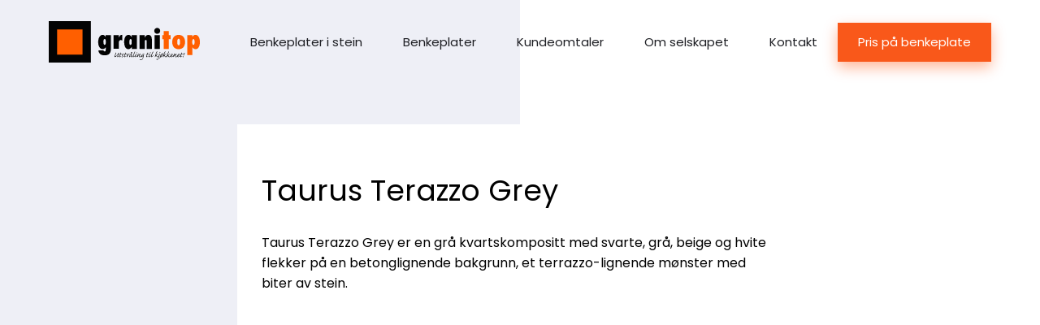

--- FILE ---
content_type: image/svg+xml
request_url: https://granitop.no/wp-content/uploads/2023/03/Granitop-logo-NO.svg
body_size: 44452
content:
<?xml version="1.0" encoding="UTF-8" standalone="no"?>
<!-- Created with Vectornator (http://vectornator.io/) -->
<svg xmlns="http://www.w3.org/2000/svg" xmlns:vectornator="http://vectornator.io" xmlns:xlink="http://www.w3.org/1999/xlink" stroke-miterlimit="10" style="fill-rule:nonzero;clip-rule:evenodd;stroke-linecap:round;stroke-linejoin:round;" version="1.1" width="186" height="51.62" viewBox="0 0 186 51.62" xml:space="preserve">
<defs>
<image height="55" id="Image" width="197" xlink:href="data:image/png;base64, [base64]/t9s/AwM++88575zjzPzJk5h1WdVKYa2AnU5yEG4DepNJBFHI/oe6Dwt7Myp64sL1VnF4/tsCBhNgFBnmKsF0Q0kdMUej6J4qU8FQSFPro1okiTMIUQy4uiY6wuLRZFIZA47d/oRZHHokibLIUSz4siT0VRKAS+Hr/Ti8KLwp9GGSdyXhR5KIrrMXsWUkwvCi8Kv1L4lSITYNYLMm0M9iHBEXLs06dCmtFb+FszaLcc2At8DGwBxgFNk4NfKZKRMwmR0/T1otBIqxM4Yb4I/juAxolRS/9EfjLQKIyCE0WRUsG68bcEx6pKgoOzhrcJjswpCaYNvCFgX2KuFrFEIYPq02uzvnEvpqNsCkLKh1HXuQjCUKpI7X9omLq4rON/[base64]/AhRzPOi8KJo7SzdXtp3hQCeA74GfgEOAJMASEKp1RX91OWrq4QXRcSM4JzxW9omzZWCg+nR4nvAdxaN908h7YbSqXkj1D9LG1cJimJWxBjPRB192i0Kdk8hg2pJH4ZtE7AbeAGQF1RTkK8FFlpwI2wisv4OP7YdFvqNRLoe4Nl/n9Am7ZkOBdYCuwD68KVZN4B1swGzHyw/ENZLnLssfuz7fKB76DsBaR3A37oZqAEygMSQtCdsjwJsTx/GWADUQhQVFMXx6hKKoi/Izj3DVsA1KW4JfSqQuoQxGHWLgVeAd4DdwGvASmAU4GpH+30A9zTsh4BlEWMO+bXALqAeWAH0AppiFqQoMJgy2HqahZ1ikPN3Sc/CNhnYZqkTn1LUSaz7I/ymoK4S4EsvaTsAeWnLdCpwRqsXv4Ow9QW+tNTR5yigx3nX4fcf7L2AxcBli8/7sIloJN6tFr/GfkEUr2qimAByucRg2jfqRAzzXZGuAf4ATH8pN6CObfsATUTW8p8iL756ehz2UuBnS/1R2IYAjfG8KK4Ric/LQkAz/Ql1to0m/UisMYAQiKQ327PMTSlnV53w51DmyiJthyCvC8aM8x7qPwJMO8ufABKH6XaHH0XF1cYWQ2xPo16PlUP5b1sbiKJOE8V4C+F0Yur5DULCMO2CdG+C9p/Dt1/YVhfHAUeMI7CfdNSxX4eAHkBhvqcwBpyDz9n6L9ugx7DFFQVXnK+MeKYoNhr1QlI9veDwiSuK79D+lCOGXOcb1MvjGu9PDrjeong9grC6mPT8PpLYgEsUV2LE5+NZ4YkCg8tBNrEaNiFE0jSuKGxxdVH0Rh9+a0U/4orC1g+brVy7T82K4sTVPQVfzOmkjcq/qJG5DPk4pLXFm6PFoUBcorC1NW2H0T5bcI9P2kCLMLiX4PO4jRi0HQNIOFd9WqKYEXENXpt7it8jfNIWxUxcS+5RpCi6YqN9cm6J+nfpuHKQ6kfgDGASTsqso8+zgMzymx3+l2B/BlgKuPYZB1EncZoTxa/w/QyQvpgphVnqRaEy/TD4rken06iTk6UjDkK2RBTc7HKPQbIPBEi+dWHZJr59oc+9SHk9m08SUVxCjO8dcSR2DeqbFQV86vieYsPE/vh/T2VZkKonsCiCeI+HPsVISWL62za/JOyHoQ/91gImiVk+B+h7C9dK0QA/HgQw1n7AFou2JV4UKsPHBCGCme7QiOEibVJRbEfM4QA31SuAmwGSbytgXl/KPAKlT2fgW4dfElFwI90DiPqmqQb1vCaRA6x7Ctjr+EZ7UM9idbp2tDp/9Y323AjSVaOOxBRwdXER9DHNb1qEX6Xm5xIFT5/kmk9ExHrei0JlHsTACvnMdD3qhBg8wjTrWU4iCj6mddJiSmymPFmyxadtotaGn2rb/OKK4iLaU5C8JsVmi0VbTehDvxwQIYqM6oJHqC+qml7gJfnMg+8VXKK4RyPybRF+XH2E8C5R0C4+d0fE2uxFoTKzMOAuYnADTlIQCx1+SUSxRosncSX9wBGffSvT2h1y+MUVxXm0HxTGe8QRK7EoumWz6kR1i0QxI4Kgd2pEHoP8ZYfvKs3PJQr9pCrqfUr9/wAAAP//tLZ6qgAAC01JREFU7ZsJkBXFHcZ7l2U55FwOg4LABhDYZVmIMYgnKEiBnBIJ4RYickPO8qgKRRQRFUiUUBpQREQOKYmYeEAEEmOoVErjAZhKRcsKiSYpE4IIBsGX3zdMQzM7Pe/tsrIsPKxfdU/3v3t6Z76vu2fmafJM7hJIpcMYk3rsutapz2eWpv57a0mVcGRGaWpEu4KUxpJuvGF9MalxqcFxhGEcpzzc68RO8cQcpbyLE9fXE6dzjHHiouNYn9CuW9gul/QtT9wrYYztd6Un7gDlrcPYkZ4YjXV8GKP+2sBBiLtODxiuaZ0aNczbozqZQ9O6GvQxNkEjY6hTjGVAQmxvJ647+c89sVOcuF95Yl52Yvp4YqTrFRLMuW6Kyz03WwLYBBKFuAfiRFEeU9zk9Gf7telyT/86Z++wXUPSf3niqqspeiQIdLQj5GsT4gY6cT5TvOHETEvoa3HWFCaYBT/1CG0f5a1AM/RuT0x5TDGCPqwJoul8T/8yheoUPzwhprqaogCBfuQR6aOOkGd5Yg5R3taJ85lCcaVh3BZS327nB1lTmNxaCO3dBLHJDL9LqK8sU2gViVuJVLYfnoR/JsRUV1NoG7XBI9IDlA+Ba+A9T4xWgFyw2zGfKWSC92E7+Ayh8n5ZUxybgX+aIDafUG15ZZmiBWOQ+G2/5U2rsymStkZJAlbdHLCGUJpkinR9fUD7RuecKfTQjfCidKbscAUFWVmm0JieymAMBz0x1dkUmulfgHSijdZrlagFlWWKR9RX1hQnDPKQR2x2xt7rqa9MU/TwnMOOQdu4Zzwx1dkUEnUz2AVR4fuOPyTWPiNkYop3iN+b0P9B6oogawoEZleNOuTXeAR3F+W+B+GoKfp7+pCwR4M9ny+d4Wn/HuWFsNVT/0fK3T7XeeI0jrZh7NiEmFvCGPWp81pjRtOlMa9kJyWI72YJz8OFlK9NaGsNspWYQMAx/fi2TzuIvRL2ge3HpkcoGwnBuLIrxclCkgAk3JWwGVbAIFD5PRAVhI6jpmhPmb5vLIigshJQX+kYQsxGeBN2wiJoCWo3HaL963hKWG/7/npMnMY0DxqHsaWeGPX3lTBG/Sn+RxD3Nw2IMYW+KdwLCyKoTHWB+PZPKTGfTS81H5PasjDVM8ZieAnehLdhOyyDYZAD0Tb22GcKrUKK0eqyAl4Dbb9Ww9Vg2597K4Vzo614Mk3vo22cKY5QrmeSTPspT1zOF9RvecaQNtaa4i/jisyn04OPd8cF5orNzfMh1hyc2tW8OKSd+ffkLiY1q5s5xLEbE+ZlAPftUhAjI30SH+8zxR76yYv0H2uuc26liBFZAWXL4NEYvuvE+7ZWnxBjZ/G0AnL6O2tic5gQ8nNzzYprW5vDzPwHEOt+Zl7lrXCVP4oRUjO7mdTs7mbN9W1Mr5b1+XGCMUMLG5un+rUxu0d3Cswhw0TEG/Sltvyiwqhe/f/15iJzYEoZI5XHFGXOo/NmTWFy6yPUjyFuFdDW6BvQFz7yxOyhvCacNSKvyN+Sy9+vf5OLmwWi/R8rxvYb25v3JxQFQt82rL0Z07HAfK/7+WZOaXNTM+dYvG2nts1r55vRxDzRt81x8QdGYhXZMrSdGUvd/J4XmFdv6mAGt21kSpvWPb5qOCbKmoJXrEm/g8rkt08S8zqIM0UmZfdXRETVpE25tm9W4CM7FASiNSbHFDaobQYXNjI1+U2A+0+rS/QaKN7+G31xgdmKEZ4dWGgmdGoSrES2zo1bek0rVp+TVpasKSrJFJdwgz6DTEzgxhyizZejN/csOG7E3/AI6LdWZcSbrsyK95hJjgk9zgS+fqy5jom/bHvVq63+dWpcJ1gtDpx4WD+9pljVp00qNbtbigekKoGHsdTI9qf2K1nPxztd5LngCj6T/CzfjT2F8vMyaDuHGL2hihMsc3JuXU9dXHxc2d2011f+uDq37ApifujE1SPvbiU1jjynfiF5O4lcSF6mawZakWrDBSBDBm/HJH5rgLB8OWkdCMagOv17uNdF5uiJ1eL0mmLJVS1Tf59UnPrz2M5Vwt8mFqfYS57ST8cTTKELfSv4nh1ck3xI3Dh7cyopbUI/z4K+h7jCi8vr+0IfT9ydlE/01MX1FS2rRdtt0CqDPjoSMzOMk5nddg04fgEkensOTSL2pcRq8uNhE+RDT1gMc+EOsG1sqnHJrDKPykbDHJmiqKCu+c/kEvtqdyfPF/b7g5vqw1307dOpPWhrm9IgLy/VtFbNVJP8KoJz18mtkfQMEa0r80whU6QxRmsutm7eKtAX5F0h+mKsN1RTQbOcvVmVlUpUu+HKSN+abfX/PdgZVzNxoROj4xvAjknjVF4rhsbWGYaGeTvWIo5LoUakXPWDQOJUXt8qLg3zOu4FVpQ6bg/2PHoZoeujcqGVbE2YV0xTsIZQfTHoJYad+fX3jQKd055D92IwqO58kNFs/y+Rv11brIvq1TL/mNQleOuF8MfDvBhmUFbm1S5lZYyR8dsnmSLH5DBLVy1ciKjwk44rYgp70W2qpb1cD5zOjbN9ZJKW0G5rzLmWU6Y3XNNA/egjolBer5OfhsdhJtwP78IdMB0kVBntD1AManM9aEXaC9ZI7vhWUX4VjIW1YA2l19M7wG6rLiO/GSRgzdqaQDaAzr0edE4dfx++Cc/BcNC5asGr8Bb0ApVNhndgKeh6Xw063xLQlut5kAkV2xx+DvkyRcP8PPOnsZ3NwWP/g1MZkccJP6msXKaQMaoZXlOkWS1ckZyu/Dxu8kJwz3cjx6tBe+xfg7YiEp8Vs748TwW10XbnRRgGjUCzswSm2Xgg3AYd4UHQKiFR2ZWiHnn1ofNoy7MAbgE7Fq1eT8IoWBmWq736VoxM8TpoXJrNtbJJ0F8CrQQykGv4uziWya8AmbAJ/BZ0/sfgq/BL0Eqh/r8DOr8dz3zyWs2D/7SF2tC/bfAqOEnsmdZlTXHiQtsLXlXpJm5yV+fGa7aUyC+CS0FiGQASrMb4NdBse194rO8tT4PaqV4z7cYwv4hUZlkGMoZm7TtBcf1B5lNe+3o9U2m1sdsalasfifwnUBe0kmglkKmskeaSV6yYBHc7xw+Q/1Z4PJH0jTCvVUUrkNrKcDKyVrGmsA76gfpbA5eE+W+T6lrougTnkynGdWwSfA/ZF7MdytQMNu6cNsUZtFpcxw3WViO4yaQ1YTisB828m6EDrIRBMAFkjvogcapuBChOghoIMtl0uBwksL4gcUmUMs8ckLg1a58HOvdimAkS3sOgMvV7GGQmGWIK7ASJXkL9MeyC3iBTy4zq/wYoCdNfkBbBbNgDt0NneAZawG9Af8tDMBV0XvW9DbT6rAWthDKl/nblFROgLVT7hrXNB5OKj39BtwKvSJo1hXNx7UWugvRnnPP3oBlQs+ptoJnzZZA4B4AEsAieh1nQFiSq5dAINNu/DhJ5MUiAW2AhFEAfeC1MC0lfgfkgMVqB6dxtIAckxCdAJtEYdCwD6PngMtgBGo/iNX6NZTo0AbXTsQSu/f962Agao8ahv+tBuBgMbIaVMC081jmegxmgsSv+cdB2ayDI8Gp3HK0W83q0CL6EV8QIbptz3hRnyGqhrUo9aBmSF97wxqS1w7wEUAMahscNSHuGeSsOldm80maR43znuL6Tt220fbF5ncudkfV8oDJb39TJa7zuubXSuf1rJarrxMsoth+levCW+G1ZO/Iytj1W3/bc6kfGs3VBKlOM58u3fhvlCrwi+awpIhc3erGzxyeL70y9HjLFpKKmWVNk8CYs8e2TVgnLmXqzs+PKzJSVbYplGYirur2KteMtsaJPl2bFl5n4ztTrVNmmGI9g1p2ltEpnBrf+TL3h2XGlN2xlmuL/3gkb0NHXUR4AAAAASUVORK5CYII="></image>
<image height="55" id="Image_2" width="197" xlink:href="data:image/png;base64, [base64]/pndmTPn7s6c357dna3KUbHboZehdRmoYpyTSoWy4ccpfAwU/haVDlZefbk6umT0WSsGTBPkZagmpQII+nBAJB6DTIJiY4YCQdAn/[base64]/HzqjoXFQpPeKm+pgTZe/MYDilABGK+rjhOKRsQX61mkkAl+6cL7loJAHRxo0sT7VmQKTma6gyoTfeUqAYnUM48i/[base64]/a92LcbivJBaD20BuKawz8CHvv6uKqwzb63QrP9kvvTCMUmQIGXMDkI+JnQ/dBJyHZh/Aj1fNiugqQH7r5omwE9Bq2DeMv1AvQANA6S+rGezzP0b1Oe37ca5RpoPfQwVAx1+eyVD9qYSD3RwXIF2vRrRl3y/TxXcgmIrguWN6FN+yJEwXa9X4O2EmifYTMR27ovyxHQV0a77vsN6hjE71raaHMUugDSvh4S7Gh7DVQJ/Wix2Y66Qkj70eV3Flv62qUzBaDIRXAdgWwwBOv2moFobBOGnQl8bEZ7qdGnK6BRtzyk71i0vWpp/w11hLnDj4Pi9OTfJUw6J/4XqCmkfSradPAwG3Cll/1MtWOfq8I7A/XXY1/3zcX27kC76eN9tDFzmHV6mwF+PqR9LRPsjqOeEB8S2umvEdJ+dPmFYL/dgKI/AusHS9AFgeD+Dh2ERskMY7O11TGQbzD6ajDuE3wcRv0WoY3+/4IqoN65TmGZcAbTAWHSddCFlVGg4KvLIBD0aUKRaJGM9keE44wKxWH0/1jwoc+RxzoC0kCw/L+hmBUSsDYoWHcIGsJANiRB0QYbyY+ub6afXpcpAhOtJ30h6nVAdKeMAgUzhc23hiIb7TsEG1u/YF1UKKTjCPpbgGPR45MMFAcjBB+D8EsGoK9zUPJ2SgdnMmWD4Yf+JCii+DyB/lc6KDonfltIMO5H2ych7QymKFAEg07vayiugh/bbZe24zPFTyHHERUK7S9R+QR+KzIUjdOGY+GurB+C6mvoD0gKQr6V4q3MB5CGgvfzkv17aKuB9gg2x1B/GaR9JYKCMB4XfPEYVjgoVKwfJl+6deLHbiP94PgQpRRI3YHipO9vou//thD/36PtXKgUkj7MSxaKn+ErDMK1aI8MxYJRg7hwl4WgGgyNh3jVtQV6E+p5y5MP6UBmnc2Wt0d5vt0ElO2C3WzfJlGm4KcntAl7GN/[base64]/zuNPm8IdslAcbPvL+z1sXnuoVDQF/82TO5Yq2CgJ7OizczyK2QL9qdRrwEiPN8KdpsNOwkKvl0iDPR3HrQfsv3mAQdF53+PScH+ohGMVUIwsm9UKBoNfyYQ3F4d4n+O0e91wS4ZKG70/TFLSeeeNBT+Al6yUBQgOPmMYQvQlajXUMSwvUuw22bYSVC0wOZS346ASc8oB/8GAAD//xQf5Z4AAAszSURBVO2aC3AV1R3GT568ISQNCgQMoOEZklDUpkWIoGKrVkaMVEB5VECUV0EEfFTU2moBbQWnKj7AggVGpKWWPpQpitQ+Zoq12FqxMirasVOlCIJY4fb33ewJx2V3701IDDE3zI/z2P/+d+/d7zvn7O41mSZ9BcQSYYyJrT6vMHZkRmls79X9G4TD00tjo4tyYzqXROfrbT+L0rhk0PZRQTsWwiNO7IiQGO17nhPXn/rhkNhbnDj/edwRso/yVzr7PRkSt5v+Nk7c7JA45RvmxZVExCz3Yux5/jkk9gXF6W/luacY9GHQRxEcCtHJCvoVY+lA/f2Q2DuduEzqfwuJe8qJmxUSc4D+Qi+uJeUbIXG7JZimbopiLmqYiLc6wpgWIoqamGKuk8+KzZbzIvJPcfb7U0hcYzWFBPpWiEBdA7Uh5l8hcQ/Sb00WZoojxBR7cTLHQQga3HemTGHS8xDZf0KEdoD+PiDhbg6JqYkprvdyWSO45YSI/D/[base64]/2XNjlT6KYb4fnpTt+HxyHIujCFzunOJM5Bs0aQQRuzKSTmW8AVZzL1w+xzhmeGujDFu+RqmzLFUYMkEuS7IWKUQOvKFDJn2D2DjvM2rITPoyn0dOkJSMYMNmaOzxBRM8VeYnckyH+j8qVMcdQUzRHbihDBPUZ/1NMh1xRlITkk5JvBP0v525cTcyQgx0f0DYVFAduUey+0BZtvQUicYod7cQMiYlZ5MTbfqyGxus/xP5LtFSG+tRKe2De1v/lkeqnZf02J+W9Vn55ELYJPwAo/qNRTqAlgZwe3DLvR1tOmCtgGQTnX0S9jpkzhu/ASwHhYC3ocq3cCk0H9yT6S7UzsvbDUxzLa54AVWVT5VeI2wD9hJ6yBctA+Y0G5/Plvp68Z2LwyUFCc9ivy4nSu/jxqaz+Z0+ZSqUEhKHaO4vT3+PBCE6t6T6F3D/fAUh/LaI8FcwAj7JnS3zx5QTfzzjf7mY+uLbXGkMAHwmLYDDthN7wMG2E+FIBrBLceZgoZQTfkuXA3vAhvwlaYC9kQz5OaKT594V0R+Ou6+EHLFvUlK3Z/zkTtbHJnSXQnOjLFd8s7mdjMUvMBM4AVWFD5IYY4eG2JmdzvC9rNVHRuY/49qdj8j1lD2z5wBE8969C00hbEuzfT8biDxAbkjzLFl514Pept7rSrczU5UwSIS8umm+D7cJePGbStILUtzBQDnTgb36TKdL6nzLQ0s2RQgYl9a0D8zTa/QGAGKInXVUqAEr2WTBP75MUNof30N6RTG/P6+L7mzYl9q/eJzSgzH08rNdsqi8yOMb2rcyrvW8T948o+Zv/UY4wRZYryIBP4+1KmqBqJ9eQmTPBj2KafQ7weEvMe/XnQpEwQ9HmNSTMZaelm7oCTzJR++ebm0zuav4zuZZZVdDG/v6ynic0aEDfEhN5VM4QMYfPIGHnNskx+8yxzbpe2ZnzvPLNsSBdzYWEOZks3OdmZpvK09iy3upvlw7qazq2yTbusTPPHUT3jxnGEnTIFj1ijfgeVzG+fdGGWQ5gp1B9042vj19sLW0+l3qi3q6fc1aL08hdQ9nCOdQb1Vk7bH39MO80b+SVy/bXIyIiXrRHw1OJ8M6JbTrztGULHOtvml6mqiIdU/[base64]/9TCy1lIudCra2B4GuyN/a3UdXw3T2/aegr1SxgFHcBulwmWgn6pq6dgEvypoO0aOOwxbfyX6Nvobbd9KvWjyUnwMKSDHmPrHZIbo/rZ0EyzxZii3PiyrEFMsXxo19ieKcUxbnIahPcnF8cqT21/XD8djzCFvugpsAcSmUPvDBaC/0LVti2x/RQ0autJlsSWCVqadQWbV6N2htPuTj3Xa2vpI2HaWPVrJrBtlcPgPqdP4rUmWEzdzhLadxP4l06D6HsOZoFGeJnDPmRQHv1URce5DJZ4dT1KftSru+fyA/r0edXXBezn0uNiUQjj4W3Q+cggnUDxPeE1aC9TDOYmXTfy3hJqHuYIeg+hvkGeceysElgmfaOtZQo3QrGCltmxTg2Ejt06MzPqHsK/7Zh7CpkigTEktOtBgnwJ3vB4mXIjfBt0462LUxfoQv8aJDg330W0H3D6LqauOCs2ifA3UAy3w8/AmmIi9SfAik55K0DvXX4Ik0BP224DbZN5toA1gbbfDdrmotlMRrCjvo6zAtT/uFf2otwMi2AmvABrQbEyv/LpOA/CybAQ7gL1yVSrYRvo/HQNtK0b/AiuBu1/A8TPXaZYMPBkHgWXWYEPRvh6D7EkgFPq3BSsCxmlGxbWlH7hR7VrYwp96S66WMIKzt1WF3Xd5M93jilBloIM8XWv/yuUMqNEttDru4RSy5VrYCfINDqfSpBwJVT3/DS674DxMASeg/NBI7REKxEqXkLdCn28tptDue93+m+hvgDGwK1ev/bdDoq9EraAzNAdZD7lGwqaPSRu1e0xZPhLQXkrQJ9Xn1GfXfsrLh303XRVW38je7R3l0/[base64]/[base64]/sgbbRniBDJFygRJmsA/cKRMUbMnYEmZImWMxj071Ycp1iCKZEbdxhhTYWeDRKV/9Em1G49R6sMUsxHMJvjF5wh9HtEX4kukZMqUERqPEdxrVdem+D/j/AbpfhJi/AAAAABJRU5ErkJggg=="></image>
<image height="58" id="Image_3" width="200" xlink:href="data:image/png;base64, [base64]/fc927XrVvv3vpu1a16r01EZELxeDzmu7HI8xm1ts7GPFzbPChwGJN2bZNmzFfNmS8fQDJOnXrp2LFjHx6/SwqeJSMjY4KhzDVHmW/GWiuAlJaWhrds1pTMISEUEWqu9iXSEkoh/CxtWrUkPNvNmDiDZ80AngJISUlJZPOmjclkMlFYSPUv4WaTepZ7WzQnPJuhzDVDmW/GOvtZkBAGSEQorEj1LpEWswKIYUEMYFwvaAyAeKN41zuRRv+7E4wGQAyAKB0wAF41wA2AGAAxAPILOmAA5Bcmx9hV/XdVt9ttllJT5sYAiAEQw4L8gg5cE0AQPo3kCFcty+0tiLJBlitF24wolv/OfyN2+xPHj095Z8oUevGFFyht1izKyclpfyP43uk8ggZIuFkL/Zo5T4J8ye0sFi84wq8QjjYAcmMBsvGLDeWxMTF+a96ieTM6dOjQyjtdwa9XvqABEsXKiDxJj0YW+rJ7LK3sHE2fd425pSW9SzStT46h9vGcKWdZYM2qsiIGQG4cQOw220NxsRo4osIshLcUaoWHKbA8+EB7crlclutVwju5f9AAgVsFq/GHlvzmxlN1qWBYPBWPqHNLS1FqPF0aVYe6NbAoWQBaAyA3Dgx6RcWb3bj/bMUKba4ZHBZef7xpgTrcbCYz13t/+mk36IRez+NuuA4aIFBGACS1eRg5U+vQuUFxlD0k/paW84Pj6OLweOpcP1TJYliQmwMOKDaiVagXLVhAJn6vDdbDDyBeV/v7HTvsoPO4yxS9+9yx3kXL3ybHqg/IsfI9rax6nxwr/[base64]/kcVxv75MmTr+7fv29LQUFBA6E1AFIFQMS9UF9Yel0NTJgkyQJrmUypA3+Xe/ldeOnvA6/RB22QQa6ln/DT11X11/8u13o6tMm9/lra9PWC+fPokaQk+lWrVtQjOZnWrllTof9drku+X2u39gsj+zAGh87DsA2IItfBb5QFKfe6Y9LnTqi3bt1S+u6779BHH31Is2enUW5urnIHDYBUAZA7YcGqqwyu/V9vymb3yj68fiVAhtUlWBV3xsE78gM2WIxVq1bR3LlzaMKE52n79u0OFKyBAZAAgCAqM37cOEru2pX69e1LSxYv4nkiE75QnDlzJs1Jm8WJspmqzElLI7Tha0xR6By7vf0sbpvNybRKulmK7tDBg2tAt2vnzszRo0fToAH9/T7okkjQd99+m/fsM8+wDF0opV9fmj9vnpIBybkZM2ZUyfvggQMbRQaHwxE3nxcbclTKoMn6465dp0D387lzQ16fNIm6J3ejx3t0p5dfnkhwMYSHvv50+XKaPn06pannT1M17r/avNktdJcu2us5v5hXUTDnBbIOqMUWpF4lQNiSwMUqWvIaFa+bSe7MwyOlX2ANK1P0zzfo4pQhlDepJ+W92ZcKPn6OnJsXl1/KsyUG0su9x3ambfGG2RXOLxdWODfN95YFFcXr0+hSvj2xosxlcaz6iPImp1DeG72pcO6fyH1ak8PFH9UtXbqUlixZTMvYbUzjNT5x4vhk8DYAwpMgirk6PZ0iI8Iv87f//OKLtH7d2opAH1zu01ciX6adZfbs3n1A2gNrKNTqz9PJzCFS/HZPXG0qLnbEoq/IMOPj6ZeND9pRI0bQcc5mB/KU+2lTp/pkOMfKL+2B9Yzp0xQQmiQkXDZO/Xr1aN/evT/o5cF1sybax3SBvAampPjGLDuxf0L270xkg3sF14oDKj4Xy3tt7R9FWY+aqHjjgnLw1RfPzyd6AwywNNbe2iHflhJOcNesfczcFkL2UYlUvGFula5d6a4NZ7KSvcEBpgU9AgTZPTk4cHjHcgAjuwf/zvwUX/7NxpFY5w/rz0COM5mnn07ntVnDruO2bducaMOa1HiAiGIePXJkcRSDAwlIRGnw6TGSYhGhWki5T8+eFBMZQRHcFmlBwsyi7i1cr1+71rdo+/ft+zqc27SkmkaH+9ox0bSALUEkJ9lCeQwL823RtAk5ncXRoijbt21zQAnDGEB6GXCN9vFjx1Jr/koylPuKDNEsM2SYO3s2s9GU7vz5873r1o4ljCt0SO5hzDnsX3fiBB/[base64]/SfJorjrdAdWAAQAQDhUaNG3Xnwctb2vjTYG80Rbs8YJbEGKlQXBgnR77DFuD2Gl9pcBvCADZIFSg7/wBi14wd2TRQVA4qJr+dFpfUKoXdvfqE0gjHnKc0ryD/zBy5fb8CYL0Qft8kwyJqyajBk8QELJuUUDCPqWOwujc5/vqHZ2pbSs1ApMUGIAjc8vsERaG19zRAxWwQeyslIFMteezUetbHEUmHSgRD/b4NoacIZWglfxY+BZ+4bSxfcrgS7PI3WNBwgmIvP06bFR4bwTc2xflEZqKAYKssaiSKKcwQIkjPuCn/AIZ0XEn0okJjSioqKiOMiAM4RFgerKMkAOJZdXFsghyno1gIjMegtpCQC88Jr2d81dKyvTkn/BAKTsJLtYrLhwX67kYtmeiKaszuxibVroc7Ec6VOVwkPxlTIDFFBkrzWA1VAKLiDBb9yWM7oNlTsKfNa3KoCIm4f+cNvQT/FWY2igs4Ev8/[base64]//CAT2Cp0QDxePMA8O2hNNhBRWlgTZAt/s+PPx7DpOH8ABqcQUCDEjRAuB/o4eaAx8MPdqIOHToo0OXnX0wA/3FjxvjJAPpIr8uD96FAs2ihBmSci0QG2fWDsSAKqMw3ddhQSnroIbUBiNukxvO6a5gPjOf25iuuBhDZaNCndM/WnVcK85Yd36MiQ6BDgdVRFgJulOzqrLxwlVxHds4QOoAFrpBExmxwjRgg+dPHMInGqyqAgD6bD+vFHF0DnUpicgjaph+PeWWzdUH0TXjp6xoNEJmIHt26asrPCimKB0Vu2qihcoFwcEOGFbu5fscNFiDgCcDh0KyPeB3m18XlkN6nV08/GTAOAIUD8bmzZ4dABrxeLm6ayBksQIRuQEo/pQhnMjOfjo6K9LNIQjP22WcVTbAA0R9sS3auP3PFROHh77REoffcUPLNSicU2HduYJBYB7EbNKoph2ZzlGXFGuFQDvfNl1thxUe0C9YKv6NUBRDlsvH7e+6z/1WH8EuFebH2p5qTVblaYrGYVz8L5b3V38dLeKI2AMKT0LFdO6WcspuKG3Tfva1J/HB8MAQXRH9ADhYg4roM7K+FRYWnfiEefSTJDyAAAEDauEF9yve+73SK8xSwKnoZRKmvZkFE1rffmqyiVBcuXGiDDQBjBILtOc7RQLb/ByClu77QABKQKMSZQl41qfC6bsXr0irg3thSK7PucIFyxvyaykudvtfoHaunKTfI7qPjcwi7Xbnj76fyEof6Y8CqAGKFqzcygTy5WYl4HkTNcv/YXjvf+Nws5pUSQRcmVoJNvy7/AwAA//9pw/OgAAARvUlEQVTtXHlYVdUWBwRByNAsm9TSeqVmWmmaX696z8zMIQcyoZwFzcwxHHOeLTMLfWmfOZvkQI4IZpCzljghjihOcO8FmUW4TOut376sy/FyQUAkFf7Y3z7ss/baw1m/Ne19sSEim9TU1Iq1a9UgWxsbcqxga7U429uSDb93f7YipXk8QpGdq5Dho6qlWnRuVSixa1V6q7q9mkulfObqZG+n3r9QpzZhbVhjQaXhS/UVvWMFO3KwtaGKdqa1vvj8c2Q0Gu3Q99zZs1Od7CuQHe8BaFAqOZjmsdHPL1v4Hz1yJLgC04CH0KEf9m7unDlMRjbGtDR7oZe6edOmikb6yRyeefppSk5OdgUd5oB28LfkvcDHh0lM67x27VprVxdnq3Qzpk1VdLGx1+s8/Xh1NaYlL68+fRRNerpp7S/Xr3fL3GQ9n7q7K7qMjAy1Rxg/9cCWS7q2DmT4+LFc2ejyCOk/rETGk3tXgiY7PU3R31j/Lenet2HaR3NoTXQxXi9RtmaPkv3m3UrXpSrpOj5E0V71KetGogt4pv29PUzXrqKGF9N0qkyGT56izOu6mqDJ4vXEfNZQzcXAczLJL4/Z3omuD3uTSfLKiRKcsg6Q1197VQmAAAQCA4Gu8cTjlJSYWA0bd+L4cT8Ipr1GOAsLEPAFv2VLlqiPkJ4DOu0Hea9FC6tzgBDHxcWpD3z477//Ah8RaNQirLcDiMx1+tQpag7/KECMqUpBpAT8nBXFANF3zQGTGwTfhaJ71jELPvYoafU00rViIAndRyzUHSpRzMDGlGU0gc0aQPSdXUnfpRplRIY3A5+s5AQXQ6/nSNfBRQPeagRgxY5sofYFdNpSpgEimq9D+3ZKOCFsEDqAwJ7rCra2dOzYsa3YsHVrf80jwCJ0hbUgK5YtUx8hPT3drHFlDt0+8cg7B56HE1upiIsXPTGH1atW3kJTHICIBYmLi60JBaAFnICttCxI2pGd+3VtRevDI6lCejcWavYUMiIvKKHGuuO/7UsAklgaCD2sVNykDmo/QWMNIAbQtbGn1EP+YaAxnj08XsfWQg/Ph8dQFoStl+4DO4qfYbKGoNOWMg0QEdRxY8cqQYHAi3YWrd+hXVva9eefCY1faaRc0Ip2JjcMdEUFyPKlS3nvyUZrQWQOUyZNyncO3sOH0cnQ0BW5c8jrvhXWgtwLABEBzIzT1zR8WoOUpheBhVC3tqVk31lqrzLjDNUMPZ4lPVsWs0vPliSqtQ0l/zJN0YCfNYDo2Y3StXdU1sEYundl3MQPFbBy3auqpGdXEG5e0vLxZl7gJ6VMA0S0986dv9+EJgUoxIWSGu1SxLoIiIoKkIIsSMD27el55gBrxgXtEpPIHGR+ovXvR4BACONnfao0OKwDLAe0u77zw8o1Svi+n4oNECMoocZ7FMQ0HF+kXwz1EEG2ChAFOqZlcOk/dDbFHnDPVHuOFVEWpAIhdhJe2rpMA0Q2AjEYAnI7tg4QRAilEkSuARoIoRY8JQkQmUNCQkL1Gk8+odw6zEHGQI2/[base64]/sLb0oJUeciFeZiAhXk4V3RQc9C6WDUZkJiX5Tz79e3L02JXMCeLhSwf6GRNMmY3Dyjw3PnjWWWxkE1iQVZan4XS8HE1FnRncxYLdNqS/OvXFPUuB+uIDcwZLX5GUM4ulwIN+DBPuF/RnOXKjJXMlCmeswYQWCKDx5Nk6P6MGl9rpRRo3B+nqPfYvVplyuxp5yTPZR4g2AgR0P6enmZ3CpoaWSuAxqWSE40dPYoc7e0tUqd507whhw+rTBP6WZYlixfzcBwsWslioT05Kcm1yaumjBpAKAIJPlVdXenA/v0RT3FWy5Iv/v7+u+8Ub/C5evVqe0cGhTW6KRMnKDpksR6t4mqVpme3borGmJMhQrrcGq8unTsrOlEyGPvmvo0GCJ2+Y2Xl0iC9C3DoOGZIO7FbpXlBZ1kQT+jaObLVqKDcJwUuBhYAooJ35gO+MYOa3RLACx+rAEGalwGS8seaBIP7EypgV/zAl8EY1dKGrnv/h7JSU/Kk3YVvOUByPlYa590BlJnTp1Od2rWVcDo7OdI7b7+tBPPwYVOKFdo214KYzje0WaxTYWEL6tetqzR9g3p1CQUa+MUXXySh0wqUfAipoyIjW7h17kROrPEhlLACzd94g46EHN6H8xCcSYB/AxQN79UrIXsmwdPr9U2avPqKiS5nDo0avKTmsPDH/ym6hIT46u/8+02qm8NHy2s8Jy3ASyxI+7ZtFB2sl5bOe/hwRScKBn3SjgZti+7XgK4PbU7XBzc1lSHNKGZAIzKeC0EknAcc0oZzEsQk0T1rM8AeUucTCmDsHsUMeYOS+dwkP2G2BhCAACnc9EthHsYzf41HWljPKV5dewYtp5TjZ35CmfHRKo0vc7CsywGSzweLj49/MiUlRR1CYdP+2LkzBQIr4EDtxBYFbVs2b8oCjVZQLDe6qH8jtQuLcfr06XnStyT5C897scbhX3rESQ9j2IF5SM1mGK7Uv908rQEEcQ0AlnZsl9lypUeEMt+D8zILwRNjlgOEN+HY0aOBGzduzN6yeXOW34YNXG/KQlYpMCAgXU7i8QwwwO0RkOAZbbt27YrFZpYVAb6dsP4T760BxMAn7siAIcVb3DmVaYDIecRXY0YrQYewW5ZFCxcSLEnf3r3UO0fNYSJiFATUVy5fdivuByjvl7/LVZS9sQ4QkwUxhu4pB4j2Dllh72KJxt+zZ4+hAscWEHakTVEqcQEYEHPUqVVLZbHU2QODAhYE7cjsNGvcmL9jyXzk2/EJ4TgEsZLQ+fj8QFeuXHHDOm7evOkk7cWtYS2F/6FDh86s4pN78JKkwoED+8MXssIQ/jExMfXPnTtnNa6Yxne+oqMNDYVWp9M1Q5v8XdJ1wQAptyDs+uResiwsQOQjQcCaNn5NWQiAQ3vWgGdYFXGrcEaCtko5QfTPOZkpy8AbPA8ePBAuY8TGxtaJ5AAcf584ccI3JiY6j18dHh4+7NKlSz2kj7b289uQ/dln/WnHjh2paA8LO7m4R4/uhHG3b/dPX8Zpai19YZ7RF8kHAcDcud/SEb5sib4DB35O+zkGwrOsDW0hISH70IYSFBSUvHDhj/yYqyAMBn0TtI8ePVK1C+9vvvmaBHCimLT9CvOMs6Jjx46qqz+gB0CNqTfVZdTUv/zzXFZU5x64JFnuYuWCA0ApCkDkYyE9W9nFRYHBmc8tcAdK0qyq5ngDFgVnAHI4167NB0oIrH3coxzX9OvnZX7v7f0l/f67Sbgh6Ddu3DAfTCXmXIgcOXIERUREKICk5nx4uagITb127VqCkGC8qXzpMCjoj2Q8gwYaGs9S41lbQCO3gmXNsAgzZ85gMhPt5cuX3TGvkydPLh4xwlu1i4BjPeP5nAa0Ml+4nkhmoA3zWr9+PcHyTJgwnsAL7bBISZy+/vzzAaovrJSML/MBHfjIWGLF0K6lWblyBf3yy2ozny5d3Cjq2tXWoEvFbV5OJxs8njCdn+AMxb26ShkbQ/eZEx2gLUpRxJj07a6742o5NGmXWg4Uz8HPhQ6udLlTlVItER35IhtfaHvzMVN61UljNe7EgsiG7dm9O6Yup2Mt4xBrf/fo3s18DV36oxZtC/cngAN7tOEqCz4mhPTrr2cTnjdwMmDbtm2ZAMWKFctZu66idu3a0Pr167isp+++m0uwDP3791Mx0IIF82nAgM8IwgVhgjbHWDpdVDNoZ4wTHByUhOfQ0BMr+vTpRRBMtEOjQ2gnTZqo6NDvyJGQYA8Pd5owYRxt27Y1E4KHcUE/ZcpkCg4OTsKzCDPWc/DgwTNr1vxCWAPeDR06hKDF9+zZbXBz60xQCFFRUW/Nnj2LwsPPD8P7s3xFH+tHP9ABeBD6U6dOLejTpzdt3PhbNuYzePAXClQjRnyp1g3+cCl7c+y3deuWzH379l5t3boV/fDD98qKbuckitZlSz2wyRD5to06fcfdKlX47CXqv3z+cjR4G/gVpxQaIBDAinY25OpgS7Vc7KiGsx3V5LpUC4+JsR/i36ZgLlpQaJ+LYkEsNw2+/Irly+kTPiV+jS8o1q5Vk/CbjBeeq8NnIm+R95fD1bmIZT/t3+AxePAgbuLfcLDmf//9VgoEENj2fHM4IGB7Os4qxGWBgEBYliz5mXDIt3v3rpjuDMB169YRtCmEc+vWrZmihTdsWJ+NNvCHBUA/PM+YMZ2WL19GsFCwMGjbtGljNgoEFEBEG0pgYGAaAHL+/PlRAC4E8SKnlgEIT8++ii4xMaEa3oEe65kz5xu2gr+ngubcubPjAbgLF8IHDhr0hXKfACxo+WHDhqoaa0FfzGsiH1ACDAAHrM2AAf0V0NasWaPiKCiKpUuXUps2rZV1xV4BcAD8unVr6bff/NjF7KfmiP4AKdxM8EdB+jbB53NKXDScEhcOzSnDKHH+QMq4dt58M1joC1sXGiAISiGEDiyYduyH/5MFc1CALWELYm3TUlJuutxITq4s5l9oRLPK39oasQc0Ha7Kz5/vQ/DT/f23ZURHRzcUbQ/6ZcuWkq+vLz+SzaxZM1WNZwhZx46mq9zQ/r/+6kvTp0+jH/mQD2Dq3v1TZY1gYdzdu6p+EKC6dV+gLVs2Zy1atJAMBkMTCOiYMaMI2rphwwbm+AJj7NgRmOrv75+BZ8Qh4I1ngGvp0iWqP0AIawV3qXnzZtSrF7w/k0AiXsH4oAVAsa4l/HsXWA+MtX//vgjQYs1QEK1atTS7h76+a5hXT0JchRN98AUY/uRb06tXm1woAMbLy4s2bdqUDR5DhgxiMF4YKOOfP39uVEHfQOjutC40QJRAFqC1tRq8NJ7vlgXBhha08QW9g/CiP9ykpk1fp/nz56tfJHp4dFUCDhcIFmQzn7Mc5pgHQetXX41VwtiyZQuClj/OP8waMmSwOb744ouBNIbT0LAacLcAtnffbcG8fRRgevfuST/9tEhpYy8vTx6ebODGADCwOE2aNFZu27hxX/E4+iZ4jzKcr9CPGjVSuT0QcrhvEE4IJqwF2iSpgLFwThQYGJCG+cJleuedt5SmByDgXgEgsIqwJgAn5gJLiTnD0iAB4enZh4LZdQOoJ0+eRLBiWE87/klBRMRFT7hg4A/XEwkIWEeMuWDBAsJ4Pj4+DKLgBFhYuIVYR0HfQ9Z6J3WRAFIagl8SY9yJi3Unmyl94ZbID63Qhg8qgedmPoyEnx4Zea0FhEqCbgTw0PSgP3PmNJx89W0QMMtpOvxu8EYWLJR/HwIaCNylS6bAXoJnjI2YAoBA3IDAe+zYMUyeK1AQWAgf4k8UWDi4hnCBYF1kfNSXL19yl3kC/ND8U6dOVvzmzp3LgN+sbhJAQUCzow9ikNWrV7FLdMETgEEbLASUA4J7uFsABNolVkI7XERJHa9du5YQe4AmLCxscRBbU9PzycXghee7XcoBUgqbfLc/4u34A0SwMqArCY0LAMFNAl+cId1u/Pv5fTlAShkgWgEVl6ykBNeaIGIMuFf5pX+t9bFskzmfPn1q3okTx33hhl3hA0pJ8cr7/Ppp24VWau07PJfGnliOWdDf5QApZYAU9DFK6h1cJcQG8OXhxyP2KQnex48f80NwvZvT4SXB737gUQ6QBxAg0M579+6NghuU38n8/SCc98IczQB5vvYz5GBvT86ODvd9Ub/I47XU+9fzhfq/WPfChyifw90PuIuzxwogMMlVK5uuWVg7Nb5f26o/UpWwtuJszIPQJz8//0FYW2mtQQEEgRF+qzzC25tGcwD2IBRvXsts9r+1QV9pbWr5OPemNSjOd1EAKU7H8j4PjhCUf8v8v6UZIHBFcFDzIJWy7F6VC33+Ql+Uvfk/fxUvqt0McTQAAAAASUVORK5CYII="></image>
</defs>
<clipPath id="ArtboardFrame">
<rect height="51.62" width="186" x="0" y="0"></rect>
</clipPath>
<g clip-path="url(#ArtboardFrame)" id="Untitled" vectornator:layerName="Untitled">
<path d="M0 0L51.84 0L51.84 0L51.84 51.62L51.84 51.62L0 51.62L0 51.62L0 0L0 0Z" fill="#030303" fill-rule="nonzero" opacity="1" stroke="none"></path>
<path d="M10.28 10.23L41.56 10.23L41.56 10.23L41.56 41.38L41.56 41.38L10.28 41.38L10.28 41.38L10.28 10.23L10.28 10.23Z" fill="#ff5f00" fill-rule="nonzero" opacity="1" stroke="none"></path>
<path d="M76.44 34.44C76.44 39.68 73.99 42.29 68.65 42.29C64.5 42.29 61.54 40.52 61.09 36.14L67.52 36.14C67.501 36.4969 67.6275 36.8463 67.8706 37.1082C68.1137 37.3702 68.4527 37.5224 68.81 37.53C69.97 37.53 70.13 36.43 70.13 34.63L70.13 32.38L70.07 32.38C69.3172 33.7049 67.9235 34.5366 66.4 34.57C62.09 34.57 60.83 29.29 60.83 25.91C60.83 22.69 62.05 17 66.27 17C68.1 17 69.16 18.15 70.07 19.57L70.13 19.51L70 17.35L76.44 17.35L76.44 34.44ZM70.26 25.78C70.26 24.01 70.13 22.11 68.81 22.11C67.49 22.11 67.33 23.91 67.33 25.68C67.33 27.23 67.59 29.38 68.81 29.38C70.03 29.38 70.26 27.42 70.26 25.78Z" fill="#020202" fill-rule="nonzero" opacity="1" stroke="none"></path>
<path d="M90.56 24C90.0137 23.687 89.4131 23.4801 88.79 23.39C86.44 23.39 86.15 25.64 86.15 27.39L86.15 34.28L79.85 34.28L79.85 17.28L86.19 17.28L85.83 20.53L85.9 20.59C86.6 18.5 88.21 16.83 90.56 16.93L90.56 24Z" fill="#020202" fill-rule="nonzero" opacity="1" stroke="none"></path>
<path d="M108.39 34.34L102.08 34.34L102.37 31.54L102.31 31.48C101.649 33.3192 99.9514 34.5839 98 34.69C93.63 34.69 92.79 29 92.79 25.69C92.79 22.38 93.79 17.01 98.13 17.01C100.13 17.01 101.41 18.36 102.22 20.01L102.28 19.95L102 17.35L108.4 17.35L108.39 34.34ZM101.89 27.94C102.033 27.1753 102.097 26.3978 102.08 25.62C102.107 24.9307 102.064 24.2404 101.95 23.56C101.79 22.82 101.47 22.18 100.73 22.18C99.99 22.18 99.6 22.95 99.41 23.88C99.2874 24.7108 99.2339 25.5503 99.25 26.39C99.2428 27.0383 99.3065 27.6855 99.44 28.32C99.6 28.97 99.93 29.48 100.54 29.48C101.34 29.48 101.73 28.77 101.89 27.94Z" fill="#020202" fill-rule="nonzero" opacity="1" stroke="none"></path>
<path d="M117.94 20.5L118.01 20.57C118.563 18.5862 120.297 17.1598 122.35 17C125.99 17 126.89 20.08 126.89 23.14L126.89 34.34L120.58 34.34L120.58 25.75C120.58 24.3 120.49 23.27 119.43 23.27C118.2 23.27 118.11 24.43 118.11 26.17L118.11 34.34L111.8 34.34L111.8 17.34L118.11 17.34L117.94 20.5Z" fill="#020202" fill-rule="nonzero" opacity="1" stroke="none"></path>
<path d="M129.79 12C129.801 9.97284 131.449 8.33638 133.477 8.34006C135.504 8.34374 137.146 9.98618 137.15 12.0134C137.154 14.0406 135.517 15.689 133.49 15.7C132.507 15.7054 131.563 15.3173 130.868 14.6222C130.173 13.9272 129.785 12.9829 129.79 12ZM130.3 34.33L130.3 17.33L136.61 17.33L136.61 34.33L130.3 34.33Z" fill="#020202" fill-rule="nonzero" opacity="1" stroke="none"></path>
<path d="M141.47 34.34L141.47 22.4L139.66 22.4L139.66 17.4L141.47 17.4L141.47 12.4L147.77 12.4L147.77 17.4L149.86 17.4L149.86 22.4L147.77 22.4L147.77 34.34L141.47 34.34Z" fill="#ff5f00" fill-rule="nonzero" opacity="1" stroke="none"></path>
<path d="M167.76 25.84C167.76 30.61 165.28 34.69 159.84 34.69C154.4 34.69 151.92 30.61 151.92 25.84C151.92 21.07 154.4 17 159.84 17C165.28 17 167.76 21.08 167.76 25.84ZM158.1 25.84C158.1 27.58 158.33 29.96 159.84 29.96C161.35 29.96 161.58 27.58 161.58 25.84C161.58 24.1 161.35 21.73 159.84 21.73C158.33 21.73 158.1 24.11 158.1 25.84Z" fill="#ff5f00" fill-rule="nonzero" opacity="1" stroke="none"></path>
<path d="M176.57 19.7L176.64 19.76C177.18 18.1044 178.729 16.9882 180.47 17C184.78 17 186 22.43 186 25.84C186 29.25 185 34.69 180.66 34.69C178.921 34.6542 177.36 33.6125 176.66 32.02L176.59 32.09C176.66 33.15 176.75 34.18 176.75 35.24L176.75 41.93L170.44 41.93L170.44 17.35L176.75 17.35L176.57 19.7ZM179.5 25.56C179.5 24.33 179.24 22.18 177.99 22.18C176.74 22.18 176.54 24.24 176.54 25.68C176.54 27.29 176.73 29.38 177.95 29.38C179.37 29.38 179.5 26.78 179.5 25.56Z" fill="#ff5f00" fill-rule="nonzero" opacity="1" stroke="none"></path>
<use opacity="0" transform="matrix(0.938545 0 0 0.938545 0.553273 0)" xlink:href="#Image"></use>
<use opacity="0" transform="matrix(0.938545 0 0 0.938545 0.553273 0)" xlink:href="#Image_2"></use>
<use opacity="0" transform="matrix(0.963291 0 0 0.96717 -1.72326 -2.35573)" xlink:href="#Image_3"></use>
<g fill="#000000" opacity="1" stroke="none">
<path d="M86.1145 39.0754C86.1758 39.0754 86.2371 39.1156 86.2985 39.1961C86.3598 39.2766 86.402 39.3437 86.425 39.3974C86.471 39.5124 86.4441 39.6542 86.3445 39.8229C86.0761 40.2829 85.8442 40.8119 85.6487 41.4099C85.4532 42.0079 85.3133 42.6442 85.229 43.3189C85.2136 43.4109 85.2194 43.4684 85.2462 43.4914C85.2731 43.5144 85.3325 43.4952 85.4245 43.4339C85.5471 43.3649 85.6813 43.294 85.827 43.2211C85.9726 43.1483 86.126 43.0889 86.287 43.0429C86.402 43.0122 86.4576 43.0256 86.4537 43.0831C86.4499 43.1406 86.4096 43.1924 86.333 43.2384C86.218 43.3074 86.0896 43.4032 85.9477 43.5259C85.8059 43.6486 85.6698 43.7712 85.5395 43.8939C85.4091 44.0166 85.2941 44.1316 85.1945 44.2389C85.0948 44.3462 85.0258 44.4229 84.9875 44.4689C84.9338 44.5456 84.8763 44.5839 84.815 44.5839C84.7383 44.5839 84.6693 44.5686 84.608 44.5379C84.5083 44.4919 84.4508 44.4076 84.4355 44.2849C84.4201 44.1622 84.4316 44.0127 84.47 43.8364C84.4853 43.7367 84.5179 43.5834 84.5677 43.3764C84.6176 43.1694 84.6712 42.9528 84.7287 42.7266C84.7862 42.5005 84.8418 42.2839 84.8955 42.0769C84.9491 41.8699 84.9913 41.7204 85.022 41.6284C85.045 41.5671 85.0411 41.5345 85.0105 41.5306C84.9798 41.5268 84.9453 41.5556 84.907 41.6169C84.884 41.6399 84.8265 41.7012 84.7345 41.8009C84.6425 41.9006 84.5294 42.0232 84.3952 42.1689C84.2611 42.3146 84.1077 42.4756 83.9352 42.6519C83.7627 42.8282 83.5845 43.0007 83.4005 43.1694C83.2165 43.3381 83.0593 43.478 82.929 43.5891C82.7986 43.7003 82.6875 43.7904 82.5955 43.8594C82.5035 43.9284 82.423 43.9859 82.354 44.0319C82.285 44.0779 82.2198 44.1162 82.1585 44.1469C82.0281 44.2236 81.8978 44.283 81.7675 44.3251C81.6371 44.3673 81.526 44.3884 81.434 44.3884C81.3113 44.3884 81.2116 44.3654 81.135 44.3194C81.0736 44.2811 81.0353 44.2312 81.02 44.1699C81.0046 44.1086 80.997 44.0511 80.997 43.9974C80.9893 43.9514 80.9893 43.8977 80.997 43.8364C81.0046 43.7751 81.0161 43.7137 81.0315 43.6524C81.1311 43.0544 81.2749 42.4794 81.4627 41.9274C81.6506 41.3754 81.8671 40.7927 82.1125 40.1794C82.1585 40.0644 82.1911 39.9475 82.2102 39.8286C82.2294 39.7098 82.2313 39.6082 82.216 39.5239C82.2006 39.4549 82.2064 39.4012 82.2332 39.3629C82.2601 39.3246 82.3041 39.2786 82.3655 39.2249C82.4268 39.1636 82.5092 39.1041 82.6127 39.0466C82.7162 38.9891 82.8025 38.9604 82.8715 38.9604C82.9405 38.9604 83.0037 39.0121 83.0612 39.1156C83.1187 39.2191 83.1091 39.3552 83.0325 39.5239C82.9175 39.7769 82.8025 40.0414 82.6875 40.3174C82.5725 40.5934 82.4632 40.8675 82.3597 41.1396C82.2562 41.4118 82.1604 41.6744 82.0722 41.9274C81.9841 42.1804 81.9131 42.4142 81.8595 42.6289C81.8058 42.8359 81.7732 43.0026 81.7617 43.1291C81.7502 43.2556 81.7541 43.3515 81.7732 43.4166C81.7924 43.4818 81.8173 43.5259 81.848 43.5489C81.8786 43.5719 81.9093 43.5834 81.94 43.5834C82.0013 43.5834 82.0837 43.5642 82.1872 43.5259C82.2907 43.4876 82.4115 43.4147 82.5495 43.3074C82.7335 43.1771 82.9079 43.041 83.0727 42.8991C83.2376 42.7573 83.4024 42.6021 83.5672 42.4334C83.7321 42.2647 83.9065 42.0769 84.0905 41.8699C84.2745 41.6629 84.4776 41.4329 84.7 41.1799C84.884 40.9729 85.045 40.7736 85.183 40.5819C85.321 40.3902 85.4245 40.2024 85.4935 40.0184C85.5701 39.8191 85.6315 39.6657 85.6775 39.5584C85.7235 39.4511 85.7656 39.3667 85.804 39.3054C85.9036 39.1521 86.0033 39.0754 86.103 39.0754L86.1145 39.0754Z"></path>
<path d="M87.9085 43.8824C88.0311 43.8824 88.1672 43.8556 88.3167 43.8019C88.4662 43.7482 88.6119 43.6869 88.7537 43.6179C88.8956 43.5489 89.024 43.478 89.139 43.4051C89.254 43.3323 89.346 43.2729 89.415 43.2269C89.4993 43.1656 89.5511 43.1656 89.5702 43.2269C89.5894 43.2882 89.5683 43.3496 89.507 43.4109C89.4073 43.5106 89.2252 43.6581 88.9607 43.8536C88.6962 44.0491 88.3301 44.2351 87.8625 44.4114C87.7781 44.4497 87.7015 44.4727 87.6325 44.4804C87.5635 44.4881 87.5021 44.4919 87.4485 44.4919C87.3871 44.4919 87.3201 44.4785 87.2472 44.4516C87.1744 44.4248 87.1054 44.3865 87.0402 44.3366C86.9751 44.2868 86.9195 44.2255 86.8735 44.1526C86.8275 44.0798 86.8045 43.9936 86.8045 43.8939C86.8045 43.7636 86.8505 43.5757 86.9425 43.3304C86.9731 43.2537 87.0153 43.1291 87.069 42.9566C87.1226 42.7841 87.1801 42.604 87.2415 42.4161C87.3028 42.2283 87.3622 42.0558 87.4197 41.8986C87.4772 41.7415 87.5175 41.6322 87.5405 41.5709C87.5711 41.4866 87.5443 41.4482 87.46 41.4559C87.391 41.4636 87.3028 41.4731 87.1955 41.4846C87.0881 41.4961 87.0038 41.5057 86.9425 41.5134C86.8505 41.5211 86.77 41.4981 86.701 41.4444C86.6626 41.4061 86.6473 41.3601 86.655 41.3064C86.6626 41.2527 86.6856 41.2067 86.724 41.1684C86.7623 41.1224 86.8026 41.0879 86.8447 41.0649C86.8869 41.0419 86.9501 41.0227 87.0345 41.0074C87.1188 40.9921 87.2127 40.9767 87.3162 40.9614C87.4197 40.9461 87.5251 40.9307 87.6325 40.9154C87.6938 40.9001 87.7379 40.8809 87.7647 40.8579C87.7916 40.8349 87.8126 40.8042 87.828 40.7659C87.8433 40.7276 87.8759 40.6413 87.9257 40.5071C87.9756 40.373 88.0273 40.2273 88.081 40.0701C88.1346 39.913 88.1883 39.7616 88.242 39.6159C88.2956 39.4702 88.3378 39.3667 88.3685 39.3054C88.3991 39.2211 88.4605 39.1406 88.5525 39.0639C88.6445 38.9872 88.7326 38.9489 88.817 38.9489C88.8936 38.9489 88.955 38.9911 89.001 39.0754C89.0776 39.1981 89.0776 39.3322 89.001 39.4779C88.8476 39.7846 88.7231 40.0586 88.6272 40.3001C88.5314 40.5416 88.472 40.6892 88.449 40.7429C88.4336 40.7889 88.4375 40.8157 88.4605 40.8234C88.4835 40.8311 88.518 40.8349 88.564 40.8349C88.6483 40.8349 88.7671 40.8291 88.9205 40.8176C89.0738 40.8061 89.2406 40.7966 89.4207 40.7889C89.6009 40.7812 89.7868 40.7736 89.9785 40.7659C90.1701 40.7582 90.3465 40.7544 90.5075 40.7544C90.5688 40.7544 90.6071 40.7659 90.6225 40.7889C90.6378 40.8119 90.6397 40.8368 90.6282 40.8636C90.6167 40.8905 90.5918 40.9192 90.5535 40.9499C90.5151 40.9806 90.473 40.9997 90.427 41.0074C90.2736 41.0457 90.0283 41.0956 89.691 41.1569C89.3536 41.2182 88.909 41.2834 88.357 41.3524C88.2956 41.3677 88.2516 41.3811 88.2247 41.3926C88.1979 41.4041 88.173 41.4406 88.15 41.5019C88.0963 41.6322 88.0407 41.7798 87.9832 41.9446C87.9257 42.1095 87.8701 42.2762 87.8165 42.4449C87.7628 42.6136 87.7149 42.7746 87.6727 42.9279C87.6306 43.0812 87.6018 43.2077 87.5865 43.3074C87.5175 43.6907 87.621 43.8824 87.897 43.8824L87.9085 43.8824Z"></path>
<path d="M92.083 40.3634C92.2516 40.3634 92.3858 40.3902 92.4855 40.4439C92.6081 40.5206 92.6695 40.6049 92.6695 40.6969C92.6695 40.7659 92.635 40.8176 92.566 40.8521C92.497 40.8866 92.4126 40.9039 92.313 40.9039C92.152 40.9039 91.9871 40.9346 91.8185 40.9959C91.6498 41.0572 91.4965 41.1358 91.3585 41.2316C91.2205 41.3275 91.1074 41.4348 91.0192 41.5536C90.9311 41.6725 90.887 41.7894 90.887 41.9044C90.887 42.0194 90.9119 42.1306 90.9617 42.2379C91.0116 42.3452 91.0825 42.4602 91.1745 42.5829C91.2895 42.7516 91.3891 42.9221 91.4735 43.0946C91.5578 43.2671 91.6 43.4262 91.6 43.5719C91.6 43.6792 91.5712 43.7846 91.5137 43.8881C91.4562 43.9916 91.3891 44.0741 91.3125 44.1354C91.2281 44.2044 91.1093 44.2811 90.956 44.3654C90.8026 44.4497 90.6646 44.5149 90.542 44.5609C90.3963 44.6222 90.266 44.6529 90.151 44.6529C90.0666 44.6529 89.9727 44.628 89.8692 44.5781C89.7657 44.5283 89.7063 44.4574 89.691 44.3654C89.6986 44.3271 89.7101 44.2906 89.7255 44.2561C89.7408 44.2216 89.7676 44.1852 89.806 44.1469C89.9363 44.0166 90.0513 43.9284 90.151 43.8824C90.243 43.8517 90.3196 43.8556 90.381 43.8939C90.4346 43.9169 90.4883 43.9341 90.542 43.9456C90.5956 43.9571 90.6608 43.9552 90.7375 43.9399C90.7988 43.9246 90.8601 43.8939 90.9215 43.8479C90.9828 43.8019 91.0135 43.7482 91.0135 43.6869C91.0135 43.6102 90.9924 43.5221 90.9502 43.4224C90.9081 43.3227 90.8563 43.2231 90.795 43.1234C90.7183 43.0084 90.6416 42.8896 90.565 42.7669C90.4883 42.6442 90.4308 42.5407 90.3925 42.4564C90.3158 42.3031 90.2775 42.1497 90.2775 41.9964C90.2775 41.7971 90.3503 41.5881 90.496 41.3696C90.6416 41.1511 90.8026 40.9652 90.979 40.8119C91.1323 40.6816 91.3106 40.5742 91.5137 40.4899C91.7169 40.4056 91.9028 40.3634 92.0715 40.3634L92.083 40.3634Z"></path>
<path d="M93.8425 43.8824C93.9651 43.8824 94.1012 43.8556 94.2507 43.8019C94.4002 43.7482 94.5459 43.6869 94.6877 43.6179C94.8296 43.5489 94.958 43.478 95.073 43.4051C95.188 43.3323 95.28 43.2729 95.349 43.2269C95.4333 43.1656 95.4851 43.1656 95.5042 43.2269C95.5234 43.2882 95.5023 43.3496 95.441 43.4109C95.3413 43.5106 95.1592 43.6581 94.8947 43.8536C94.6302 44.0491 94.2641 44.2351 93.7965 44.4114C93.7121 44.4497 93.6355 44.4727 93.5665 44.4804C93.4975 44.4881 93.4361 44.4919 93.3825 44.4919C93.3211 44.4919 93.2541 44.4785 93.1812 44.4516C93.1084 44.4248 93.0394 44.3865 92.9742 44.3366C92.9091 44.2868 92.8535 44.2255 92.8075 44.1526C92.7615 44.0798 92.7385 43.9936 92.7385 43.8939C92.7385 43.7636 92.7845 43.5757 92.8765 43.3304C92.9071 43.2537 92.9493 43.1291 93.003 42.9566C93.0566 42.7841 93.1141 42.604 93.1755 42.4161C93.2368 42.2283 93.2962 42.0558 93.3537 41.8986C93.4112 41.7415 93.4515 41.6322 93.4745 41.5709C93.5051 41.4866 93.4783 41.4482 93.394 41.4559C93.325 41.4636 93.2368 41.4731 93.1295 41.4846C93.0221 41.4961 92.9378 41.5057 92.8765 41.5134C92.7845 41.5211 92.704 41.4981 92.635 41.4444C92.5966 41.4061 92.5813 41.3601 92.589 41.3064C92.5966 41.2527 92.6196 41.2067 92.658 41.1684C92.6963 41.1224 92.7366 41.0879 92.7787 41.0649C92.8209 41.0419 92.8841 41.0227 92.9685 41.0074C93.0528 40.9921 93.1467 40.9767 93.2502 40.9614C93.3537 40.9461 93.4591 40.9307 93.5665 40.9154C93.6278 40.9001 93.6719 40.8809 93.6987 40.8579C93.7256 40.8349 93.7466 40.8042 93.762 40.7659C93.7773 40.7276 93.8099 40.6413 93.8597 40.5071C93.9096 40.373 93.9613 40.2273 94.015 40.0701C94.0686 39.913 94.1223 39.7616 94.176 39.6159C94.2296 39.4702 94.2718 39.3667 94.3025 39.3054C94.3331 39.2211 94.3945 39.1406 94.4865 39.0639C94.5785 38.9872 94.6666 38.9489 94.751 38.9489C94.8276 38.9489 94.889 38.9911 94.935 39.0754C95.0116 39.1981 95.0116 39.3322 94.935 39.4779C94.7816 39.7846 94.6571 40.0586 94.5612 40.3001C94.4654 40.5416 94.406 40.6892 94.383 40.7429C94.3676 40.7889 94.3715 40.8157 94.3945 40.8234C94.4175 40.8311 94.452 40.8349 94.498 40.8349C94.5823 40.8349 94.7011 40.8291 94.8545 40.8176C95.0078 40.8061 95.1746 40.7966 95.3547 40.7889C95.5349 40.7812 95.7208 40.7736 95.9125 40.7659C96.1041 40.7582 96.2805 40.7544 96.4415 40.7544C96.5028 40.7544 96.5411 40.7659 96.5565 40.7889C96.5718 40.8119 96.5737 40.8368 96.5622 40.8636C96.5507 40.8905 96.5258 40.9192 96.4875 40.9499C96.4491 40.9806 96.407 40.9997 96.361 41.0074C96.2076 41.0457 95.9623 41.0956 95.625 41.1569C95.2876 41.2182 94.843 41.2834 94.291 41.3524C94.2296 41.3677 94.1856 41.3811 94.1587 41.3926C94.1319 41.4041 94.107 41.4406 94.084 41.5019C94.0303 41.6322 93.9747 41.7798 93.9172 41.9446C93.8597 42.1095 93.8041 42.2762 93.7505 42.4449C93.6968 42.6136 93.6489 42.7746 93.6067 42.9279C93.5646 43.0812 93.5358 43.2077 93.5205 43.3074C93.4515 43.6907 93.555 43.8824 93.831 43.8824L93.8425 43.8824Z"></path>
<path d="M99.098 40.3174C99.2206 40.3174 99.3107 40.3576 99.3682 40.4381C99.4257 40.5186 99.4468 40.6126 99.4315 40.7199C99.4161 40.7889 99.3874 40.8636 99.3452 40.9441C99.3031 41.0246 99.259 41.0879 99.213 41.1339C99.121 41.2412 99.0328 41.2604 98.9485 41.1914C98.9101 41.1684 98.8699 41.1454 98.8277 41.1224C98.7856 41.0994 98.7376 41.0879 98.684 41.0879C98.5996 41.0879 98.5019 41.1435 98.3907 41.2546C98.2796 41.3658 98.1588 41.4981 98.0285 41.6514C97.7065 42.0271 97.4228 42.4353 97.1775 42.8761C96.9321 43.317 96.6983 43.7751 96.476 44.2504C96.4146 44.3961 96.3265 44.4689 96.2115 44.4689C96.1041 44.4689 96.016 44.4152 95.947 44.3079C95.878 44.2159 95.878 44.0817 95.947 43.9054C96.0006 43.7827 96.0562 43.6026 96.1137 43.3649C96.1712 43.1272 96.2268 42.88 96.2805 42.6231C96.3341 42.3663 96.384 42.1171 96.43 41.8756C96.476 41.6341 96.5105 41.4444 96.5335 41.3064C96.5641 41.1071 96.5929 40.9576 96.6197 40.8579C96.6466 40.7582 96.6868 40.6816 96.7405 40.6279C96.7865 40.5742 96.8478 40.511 96.9245 40.4381C97.0011 40.3653 97.0701 40.3289 97.1315 40.3289C97.2158 40.3289 97.281 40.373 97.327 40.4611C97.373 40.5493 97.3921 40.6279 97.3845 40.6969C97.3845 40.7582 97.373 40.8119 97.35 40.8579C97.327 40.9039 97.304 40.9499 97.281 40.9959C97.2426 41.0726 97.2024 41.1722 97.1602 41.2949C97.1181 41.4176 97.0778 41.546 97.0395 41.6801C97.0011 41.8143 96.9666 41.9446 96.936 42.0711C96.9053 42.1976 96.8861 42.2992 96.8785 42.3759C96.8555 42.5369 96.8976 42.5446 97.005 42.3989C97.0816 42.2839 97.1698 42.1555 97.2695 42.0136C97.3691 41.8718 97.4765 41.73 97.5915 41.5881C97.7065 41.4463 97.8215 41.3064 97.9365 41.1684C98.0515 41.0304 98.1665 40.9077 98.2815 40.8004C98.4348 40.6471 98.5766 40.5282 98.707 40.4439C98.8373 40.3596 98.9638 40.3174 99.0865 40.3174L99.098 40.3174Z"></path>
<path d="M101.639 40.3404C101.701 40.3404 101.756 40.3672 101.806 40.4209C101.856 40.4746 101.9 40.5244 101.938 40.5704C101.954 40.6241 101.992 40.6317 102.053 40.5934C102.115 40.5397 102.188 40.5359 102.272 40.5819C102.356 40.6356 102.4 40.6892 102.404 40.7429C102.408 40.7966 102.395 40.8541 102.364 40.9154C102.188 41.2987 102.05 41.6591 101.95 41.9964C101.85 42.3337 101.8 42.6672 101.8 42.9969C101.8 43.2576 101.823 43.4722 101.869 43.6409C101.915 43.8096 102.007 43.8939 102.145 43.8939C102.268 43.8939 102.412 43.8345 102.577 43.7156C102.742 43.5968 102.91 43.4492 103.083 43.2729C103.255 43.0966 103.426 42.9068 103.594 42.7036C103.763 42.5005 103.909 42.3107 104.031 42.1344C104.077 42.0807 104.12 42.0539 104.158 42.0539C104.196 42.0539 104.223 42.0731 104.238 42.1114C104.261 42.1957 104.231 42.3222 104.146 42.4909C104.039 42.6979 103.892 42.9202 103.704 43.1579C103.516 43.3956 103.317 43.6121 103.106 43.8076C102.895 44.0031 102.682 44.1661 102.467 44.2964C102.253 44.4267 102.073 44.4919 101.927 44.4919C101.781 44.4919 101.639 44.4133 101.501 44.2561C101.363 44.099 101.283 43.9016 101.26 43.6639C101.245 43.5412 101.235 43.4109 101.231 43.2729C101.227 43.1349 101.225 43.0352 101.225 42.9739C101.225 42.8972 101.195 42.8896 101.133 42.9509C101.095 43.0046 101.03 43.0851 100.938 43.1924C100.846 43.2997 100.744 43.4128 100.633 43.5316C100.522 43.6505 100.411 43.7655 100.3 43.8766C100.189 43.9878 100.095 44.0779 100.018 44.1469C99.7573 44.3769 99.535 44.4919 99.351 44.4919C99.328 44.4919 99.2896 44.4823 99.236 44.4631C99.1823 44.444 99.1286 44.4133 99.075 44.3711C99.0213 44.329 98.9734 44.2715 98.9312 44.1986C98.8891 44.1258 98.868 44.0357 98.868 43.9284C98.868 43.8287 98.8948 43.6811 98.9485 43.4856C99.0021 43.2901 99.121 43.0199 99.305 42.6749C99.4583 42.3759 99.6596 42.0539 99.9087 41.7089C100.158 41.3639 100.42 41.0687 100.696 40.8234C100.934 40.6087 101.132 40.4746 101.289 40.4209C101.446 40.3672 101.559 40.3404 101.628 40.3404L101.639 40.3404ZM101.294 40.9614C101.141 40.9614 100.903 41.1569 100.581 41.5479C100.313 41.8699 100.097 42.2053 99.9317 42.5541C99.7669 42.903 99.6576 43.1809 99.604 43.3879C99.5656 43.4952 99.558 43.5872 99.581 43.6639C99.604 43.7406 99.6538 43.7789 99.7305 43.7789C99.7765 43.7789 99.8416 43.7501 99.926 43.6926C100.01 43.6351 100.106 43.5566 100.213 43.4569C100.305 43.3649 100.426 43.225 100.576 43.0371C100.725 42.8493 100.888 42.6404 101.064 42.4104C101.103 42.3644 101.145 42.3011 101.191 42.2206C101.237 42.1401 101.281 42.0596 101.323 41.9791C101.365 41.8986 101.402 41.8277 101.432 41.7664C101.463 41.7051 101.482 41.6629 101.49 41.6399C101.521 41.5786 101.544 41.5096 101.559 41.4329C101.574 41.3562 101.574 41.2834 101.559 41.2144C101.544 41.1454 101.517 41.086 101.478 41.0361C101.44 40.9863 101.383 40.9614 101.306 40.9614L101.294 40.9614ZM101.846 38.1324C102.107 38.1324 102.312 38.2014 102.462 38.3394C102.611 38.4774 102.686 38.6767 102.686 38.9374C102.686 39.0524 102.65 39.1674 102.577 39.2824C102.504 39.3974 102.412 39.499 102.301 39.5871C102.19 39.6753 102.071 39.7462 101.944 39.7999C101.818 39.8536 101.701 39.8804 101.593 39.8804C101.501 39.8804 101.411 39.8555 101.323 39.8056C101.235 39.7558 101.158 39.6926 101.093 39.6159C101.028 39.5392 100.976 39.4549 100.938 39.3629C100.9 39.2709 100.88 39.1789 100.88 39.0869C100.88 38.9719 100.909 38.8588 100.967 38.7476C101.024 38.6365 101.099 38.5349 101.191 38.4429C101.283 38.3509 101.385 38.2761 101.496 38.2186C101.607 38.1611 101.72 38.1324 101.835 38.1324L101.846 38.1324ZM101.766 38.5694C101.689 38.5694 101.595 38.6058 101.484 38.6786C101.373 38.7515 101.317 38.8607 101.317 39.0064C101.317 39.1061 101.348 39.2038 101.409 39.2996C101.471 39.3955 101.567 39.4434 101.697 39.4434C101.85 39.4434 101.981 39.3916 102.088 39.2881C102.195 39.1846 102.249 39.0792 102.249 38.9719C102.249 38.8416 102.203 38.7419 102.111 38.6729C102.019 38.6039 101.908 38.5694 101.777 38.5694L101.766 38.5694Z"></path>
<path d="M103.571 43.7444C103.571 43.6217 103.633 43.294 103.755 42.7611C103.878 42.2283 104.12 41.5211 104.48 40.6394C104.687 40.1257 104.869 39.6906 105.026 39.3341C105.183 38.9776 105.318 38.6825 105.429 38.4486C105.54 38.2148 105.63 38.0366 105.699 37.9139C105.768 37.7912 105.822 37.7069 105.86 37.6609C105.914 37.5919 105.975 37.5574 106.044 37.5574C106.113 37.5574 106.167 37.5804 106.205 37.6264C106.312 37.7491 106.356 37.8679 106.337 37.9829C106.318 38.0979 106.266 38.2282 106.182 38.3739C105.929 38.8492 105.699 39.315 105.492 39.7711C105.285 40.2273 105.103 40.6566 104.946 41.0591C104.789 41.4616 104.654 41.8258 104.543 42.1516C104.432 42.4775 104.35 42.7477 104.296 42.9624C104.242 43.1541 104.21 43.3093 104.198 43.4281C104.187 43.547 104.189 43.6371 104.204 43.6984C104.219 43.7597 104.242 43.8019 104.273 43.8249C104.304 43.8479 104.338 43.8594 104.376 43.8594C104.476 43.8594 104.628 43.7981 104.831 43.6754C105.034 43.5527 105.254 43.3956 105.492 43.2039C105.73 43.0122 105.971 42.8014 106.216 42.5714C106.462 42.3414 106.676 42.1152 106.86 41.8929C106.899 41.8546 106.931 41.8411 106.958 41.8526C106.985 41.8641 106.998 41.8929 106.998 41.9389C106.998 41.9849 106.989 42.0405 106.97 42.1056C106.951 42.1708 106.914 42.2456 106.86 42.3299C106.745 42.5062 106.567 42.7171 106.326 42.9624C106.084 43.2077 105.824 43.4435 105.544 43.6696C105.264 43.8958 104.982 44.0894 104.698 44.2504C104.415 44.4114 104.173 44.4919 103.974 44.4919C103.851 44.4919 103.754 44.421 103.681 44.2791C103.608 44.1373 103.571 43.9629 103.571 43.7559L103.571 43.7444Z"></path>
<path d="M108.194 38.3279C108.302 38.3279 108.39 38.3566 108.459 38.4141C108.528 38.4716 108.547 38.5541 108.516 38.6614C108.478 38.7994 108.453 38.947 108.442 39.1041C108.43 39.2613 108.428 39.3974 108.436 39.5124C108.444 39.5891 108.424 39.6331 108.378 39.6446C108.332 39.6561 108.271 39.6427 108.194 39.6044C108.033 39.5201 107.934 39.3897 107.895 39.2134C107.88 39.1521 107.869 39.0831 107.861 39.0064C107.853 38.9297 107.849 38.8492 107.849 38.7649C107.865 38.5809 107.901 38.4621 107.959 38.4084C108.016 38.3547 108.091 38.3279 108.183 38.3279L108.194 38.3279ZM106.722 44.5264C106.653 44.5264 106.581 44.4976 106.504 44.4401C106.427 44.3826 106.347 44.2772 106.262 44.1239C106.155 43.9016 106.14 43.6716 106.216 43.4339C106.232 43.3726 106.259 43.2825 106.297 43.1636C106.335 43.0448 106.376 42.9183 106.418 42.7841C106.46 42.65 106.504 42.5158 106.55 42.3816C106.596 42.2475 106.634 42.1382 106.665 42.0539C106.688 41.9849 106.703 41.9331 106.711 41.8986C106.719 41.8641 106.726 41.8277 106.734 41.7894C106.742 41.6897 106.772 41.5786 106.826 41.4559C106.872 41.3639 106.931 41.2546 107.004 41.1281C107.077 41.0016 107.158 40.8809 107.246 40.7659C107.334 40.6509 107.42 40.5531 107.504 40.4726C107.589 40.3921 107.662 40.3519 107.723 40.3519C107.777 40.3519 107.823 40.3787 107.861 40.4324C107.899 40.4707 107.926 40.5301 107.941 40.6106C107.957 40.6911 107.934 40.7851 107.872 40.8924C107.773 41.0611 107.671 41.2489 107.568 41.4559C107.464 41.6629 107.366 41.8756 107.274 42.0941C107.182 42.3126 107.098 42.5273 107.021 42.7381C106.945 42.949 106.88 43.1464 106.826 43.3304C106.765 43.5451 106.755 43.6926 106.797 43.7731C106.839 43.8536 106.906 43.8939 106.998 43.8939C107.152 43.8939 107.34 43.8287 107.562 43.6984C107.784 43.5681 108.016 43.4032 108.258 43.2039C108.499 43.0046 108.741 42.7918 108.982 42.5656C109.224 42.3395 109.436 42.1267 109.62 41.9274C109.674 41.8737 109.718 41.8488 109.753 41.8526C109.787 41.8565 109.804 41.8891 109.804 41.9504C109.804 41.9887 109.797 42.0347 109.781 42.0884C109.766 42.1421 109.732 42.2111 109.678 42.2954C109.548 42.4871 109.385 42.6864 109.189 42.8934C108.994 43.1004 108.785 43.2997 108.562 43.4914C108.34 43.6831 108.122 43.8536 107.907 44.0031C107.692 44.1526 107.504 44.2619 107.343 44.3309C107.19 44.4076 107.066 44.4593 106.97 44.4861C106.874 44.513 106.795 44.5264 106.734 44.5264L106.722 44.5264Z"></path>
<path d="M110.379 40.1679C110.479 40.1679 110.563 40.2254 110.632 40.3404C110.701 40.4554 110.736 40.5551 110.736 40.6394C110.736 40.7007 110.701 40.7391 110.632 40.7544C110.571 40.7697 110.519 40.8023 110.477 40.8521C110.435 40.902 110.387 40.9729 110.333 41.0649C110.295 41.1416 110.251 41.2431 110.201 41.3696C110.151 41.4961 110.102 41.6341 110.052 41.7836C110.002 41.9331 109.956 42.0807 109.914 42.2264C109.872 42.3721 109.839 42.5024 109.816 42.6174C109.801 42.6787 109.806 42.7151 109.833 42.7266C109.86 42.7381 109.893 42.7171 109.931 42.6634C110.023 42.5331 110.146 42.3836 110.299 42.2149C110.452 42.0462 110.611 41.8795 110.776 41.7146C110.941 41.5498 111.096 41.4003 111.242 41.2661C111.388 41.132 111.503 41.0342 111.587 40.9729C111.756 40.8426 111.873 40.7563 111.938 40.7141C112.003 40.672 112.062 40.6394 112.116 40.6164C112.208 40.5781 112.281 40.5091 112.334 40.4094C112.373 40.3634 112.409 40.3231 112.444 40.2886C112.478 40.2541 112.515 40.2369 112.553 40.2369C112.63 40.2369 112.706 40.2867 112.783 40.3864C112.844 40.4477 112.871 40.5148 112.863 40.5876C112.856 40.6605 112.833 40.7429 112.794 40.8349C112.748 40.9192 112.693 41.0074 112.628 41.0994C112.563 41.1914 112.503 41.2987 112.449 41.4214C112.342 41.6437 112.241 41.8948 112.145 42.1746C112.049 42.4545 111.97 42.7132 111.909 42.9509C111.855 43.1656 111.828 43.3457 111.828 43.4914C111.828 43.6371 111.846 43.7559 111.88 43.8479C111.915 43.9399 111.963 44.0051 112.024 44.0434C112.085 44.0817 112.154 44.1009 112.231 44.1009C112.369 44.1009 112.532 44.0338 112.72 43.8996C112.908 43.7655 113.105 43.5968 113.312 43.3936C113.519 43.1905 113.72 42.9739 113.916 42.7439C114.111 42.5139 114.282 42.3031 114.427 42.1114C114.504 42.0041 114.558 41.9926 114.588 42.0769C114.627 42.1612 114.588 42.2877 114.473 42.4564C114.213 42.8627 113.966 43.2058 113.732 43.4856C113.498 43.7655 113.276 43.9916 113.065 44.1641C112.854 44.3366 112.656 44.4593 112.472 44.5321C112.288 44.605 112.124 44.6414 111.978 44.6414C111.725 44.6414 111.528 44.4976 111.386 44.2101C111.244 43.9226 111.234 43.4991 111.357 42.9394C111.411 42.6864 111.47 42.4545 111.535 42.2436C111.6 42.0328 111.656 41.8622 111.702 41.7319C111.74 41.6322 111.761 41.5632 111.765 41.5249C111.769 41.4866 111.763 41.4597 111.748 41.4444C111.717 41.4137 111.633 41.4597 111.495 41.5824C111.234 41.8124 110.999 42.0424 110.788 42.2724C110.577 42.5024 110.387 42.7266 110.218 42.9451C110.05 43.1636 109.906 43.3668 109.787 43.5546C109.668 43.7425 109.571 43.9054 109.494 44.0434C109.456 44.1124 109.406 44.1871 109.344 44.2676C109.283 44.3481 109.222 44.3884 109.16 44.3884C109.091 44.3884 109.019 44.3386 108.942 44.2389C108.911 44.2006 108.9 44.1316 108.907 44.0319C108.915 43.9322 108.93 43.8326 108.953 43.7329C109.13 42.9586 109.302 42.2992 109.471 41.7549C109.64 41.2106 109.778 40.8387 109.885 40.6394C109.992 40.4324 110.082 40.3021 110.155 40.2484C110.228 40.1947 110.299 40.1679 110.368 40.1679L110.379 40.1679Z"></path>
<path d="M116.808 40.3289C116.931 40.3289 117.032 40.3519 117.113 40.3979C117.193 40.4439 117.258 40.4995 117.308 40.5646C117.358 40.6298 117.394 40.6988 117.417 40.7716C117.44 40.8445 117.452 40.9039 117.452 40.9499C117.452 41.0496 117.419 41.1492 117.354 41.2489C117.289 41.3486 117.199 41.4329 117.084 41.5019C117.03 41.5479 117.015 41.5901 117.038 41.6284C117.061 41.6897 117.061 41.7741 117.038 41.8814C117.015 42.0117 116.977 42.2015 116.923 42.4506C116.869 42.6998 116.816 42.9566 116.762 43.2211C116.708 43.4856 116.657 43.7291 116.607 43.9514C116.557 44.1737 116.524 44.3271 116.509 44.4114C116.356 45.0861 116.147 45.6936 115.882 46.2341C115.618 46.7746 115.278 47.2481 114.864 47.6544C114.757 47.7541 114.634 47.8461 114.496 47.9304C114.358 48.0147 114.217 48.0876 114.071 48.1489C113.925 48.2102 113.787 48.2581 113.657 48.2926C113.527 48.3271 113.415 48.3444 113.323 48.3444C113.247 48.3444 113.168 48.3425 113.088 48.3386C113.007 48.3348 112.936 48.3252 112.875 48.3099C112.814 48.2946 112.758 48.2811 112.708 48.2696C112.658 48.2581 112.587 48.2524 112.495 48.2524C112.38 48.2524 112.256 48.2141 112.122 48.1374C111.988 48.0607 111.92 47.9726 111.92 47.8729C111.92 47.8269 111.938 47.7771 111.972 47.7234C112.007 47.6697 112.051 47.6199 112.104 47.5739C112.158 47.5279 112.218 47.4896 112.283 47.4589C112.348 47.4282 112.407 47.4129 112.461 47.4129C112.522 47.4129 112.584 47.4359 112.645 47.4819C112.706 47.5279 112.764 47.5777 112.817 47.6314C112.879 47.6851 112.957 47.7387 113.053 47.7924C113.149 47.8461 113.281 47.8729 113.45 47.8729C113.695 47.8729 113.962 47.7732 114.249 47.5739C114.537 47.3746 114.803 47.0909 115.048 46.7229C115.286 46.3702 115.468 45.9965 115.595 45.6016C115.721 45.2068 115.838 44.7717 115.945 44.2964C115.999 44.0741 116.041 43.8805 116.072 43.7156C116.103 43.5508 116.126 43.4109 116.141 43.2959C116.156 43.1809 116.168 43.0851 116.175 43.0084C116.183 42.9317 116.191 42.8704 116.198 42.8244C116.214 42.7401 116.204 42.7113 116.17 42.7381C116.135 42.765 116.087 42.8091 116.026 42.8704C115.995 42.9087 115.942 42.972 115.865 43.0601C115.788 43.1483 115.7 43.2441 115.6 43.3476C115.501 43.4511 115.395 43.5585 115.284 43.6696C115.173 43.7808 115.068 43.8747 114.968 43.9514C114.922 43.9897 114.863 44.0376 114.79 44.0951C114.717 44.1526 114.638 44.2082 114.554 44.2619C114.47 44.3156 114.383 44.3635 114.295 44.4056C114.207 44.4478 114.128 44.4689 114.059 44.4689C113.929 44.4689 113.828 44.3999 113.755 44.2619C113.682 44.1239 113.645 43.9706 113.645 43.8019C113.645 43.5336 113.713 43.2441 113.847 42.9336C113.981 42.6231 114.171 42.3031 114.416 41.9734C114.638 41.6591 114.891 41.3888 115.175 41.1626C115.459 40.9365 115.715 40.7582 115.945 40.6279C116.099 40.5436 116.256 40.4726 116.417 40.4151C116.578 40.3576 116.704 40.3289 116.796 40.3289L116.808 40.3289ZM114.381 43.4569C114.381 43.5259 114.391 43.5834 114.41 43.6294C114.429 43.6754 114.458 43.6984 114.496 43.6984C114.573 43.6984 114.671 43.6543 114.79 43.5661C114.909 43.478 115.029 43.3745 115.152 43.2556C115.275 43.1368 115.39 43.0199 115.497 42.9049C115.604 42.7899 115.681 42.7056 115.727 42.6519C115.903 42.4602 116.055 42.2666 116.181 42.0711C116.308 41.8756 116.39 41.7549 116.428 41.7089C116.52 41.6092 116.609 41.5517 116.693 41.5364C116.716 41.5287 116.741 41.5211 116.768 41.5134C116.795 41.5057 116.819 41.4866 116.842 41.4559C116.865 41.4329 116.888 41.4022 116.911 41.3639C116.934 41.3256 116.946 41.2872 116.946 41.2489C116.946 41.1569 116.904 41.086 116.819 41.0361C116.735 40.9863 116.639 40.9614 116.532 40.9614C116.409 40.9614 116.279 40.9882 116.141 41.0419C116.003 41.0956 115.867 41.1684 115.733 41.2604C115.599 41.3524 115.468 41.4559 115.342 41.5709C115.215 41.6859 115.106 41.8047 115.014 41.9274C114.937 42.0271 114.863 42.1421 114.79 42.2724C114.717 42.4027 114.65 42.5369 114.588 42.6749C114.527 42.8129 114.477 42.949 114.439 43.0831C114.401 43.2173 114.381 43.3381 114.381 43.4454L114.381 43.4569Z"></path>
<path d="M121.04 43.8824C121.163 43.8824 121.299 43.8556 121.448 43.8019C121.598 43.7482 121.743 43.6869 121.885 43.6179C122.027 43.5489 122.155 43.478 122.27 43.4051C122.385 43.3323 122.477 43.2729 122.546 43.2269C122.631 43.1656 122.683 43.1656 122.702 43.2269C122.721 43.2882 122.7 43.3496 122.638 43.4109C122.539 43.5106 122.357 43.6581 122.092 43.8536C121.828 44.0491 121.462 44.2351 120.994 44.4114C120.91 44.4497 120.833 44.4727 120.764 44.4804C120.695 44.4881 120.634 44.4919 120.58 44.4919C120.519 44.4919 120.452 44.4785 120.379 44.4516C120.306 44.4248 120.237 44.3865 120.172 44.3366C120.107 44.2868 120.051 44.2255 120.005 44.1526C119.959 44.0798 119.936 43.9936 119.936 43.8939C119.936 43.7636 119.982 43.5757 120.074 43.3304C120.105 43.2537 120.147 43.1291 120.2 42.9566C120.254 42.7841 120.312 42.604 120.373 42.4161C120.434 42.2283 120.494 42.0558 120.551 41.8986C120.609 41.7415 120.649 41.6322 120.672 41.5709C120.703 41.4866 120.676 41.4482 120.591 41.4559C120.522 41.4636 120.434 41.4731 120.327 41.4846C120.22 41.4961 120.135 41.5057 120.074 41.5134C119.982 41.5211 119.901 41.4981 119.832 41.4444C119.794 41.4061 119.779 41.3601 119.786 41.3064C119.794 41.2527 119.817 41.2067 119.855 41.1684C119.894 41.1224 119.934 41.0879 119.976 41.0649C120.018 41.0419 120.082 41.0227 120.166 41.0074C120.25 40.9921 120.344 40.9767 120.448 40.9614C120.551 40.9461 120.657 40.9307 120.764 40.9154C120.825 40.9001 120.869 40.8809 120.896 40.8579C120.923 40.8349 120.944 40.8042 120.959 40.7659C120.975 40.7276 121.007 40.6413 121.057 40.5071C121.107 40.373 121.159 40.2273 121.212 40.0701C121.266 39.913 121.32 39.7616 121.373 39.6159C121.427 39.4702 121.469 39.3667 121.5 39.3054C121.531 39.2211 121.592 39.1406 121.684 39.0639C121.776 38.9872 121.864 38.9489 121.948 38.9489C122.025 38.9489 122.086 38.9911 122.132 39.0754C122.209 39.1981 122.209 39.3322 122.132 39.4779C121.979 39.7846 121.855 40.0586 121.759 40.3001C121.663 40.5416 121.603 40.6892 121.58 40.7429C121.565 40.7889 121.569 40.8157 121.592 40.8234C121.615 40.8311 121.649 40.8349 121.695 40.8349C121.78 40.8349 121.899 40.8291 122.052 40.8176C122.205 40.8061 122.372 40.7966 122.552 40.7889C122.732 40.7812 122.918 40.7736 123.11 40.7659C123.302 40.7582 123.478 40.7544 123.639 40.7544C123.7 40.7544 123.739 40.7659 123.754 40.7889C123.769 40.8119 123.771 40.8368 123.76 40.8636C123.748 40.8905 123.723 40.9192 123.685 40.9499C123.647 40.9806 123.604 40.9997 123.558 41.0074C123.405 41.0457 123.16 41.0956 122.822 41.1569C122.485 41.2182 122.04 41.2834 121.488 41.3524C121.427 41.3677 121.383 41.3811 121.356 41.3926C121.329 41.4041 121.304 41.4406 121.281 41.5019C121.228 41.6322 121.172 41.7798 121.115 41.9446C121.057 42.1095 121.002 42.2762 120.948 42.4449C120.894 42.6136 120.846 42.7746 120.804 42.9279C120.762 43.0812 120.733 43.2077 120.718 43.3074C120.649 43.6907 120.752 43.8824 121.028 43.8824L121.04 43.8824Z"></path>
<path d="M125.065 38.3279C125.172 38.3279 125.26 38.3566 125.329 38.4141C125.398 38.4716 125.418 38.5541 125.387 38.6614C125.349 38.7994 125.324 38.947 125.312 39.1041C125.301 39.2613 125.299 39.3974 125.306 39.5124C125.314 39.5891 125.295 39.6331 125.249 39.6446C125.203 39.6561 125.142 39.6427 125.065 39.6044C124.904 39.5201 124.804 39.3897 124.766 39.2134C124.751 39.1521 124.739 39.0831 124.731 39.0064C124.724 38.9297 124.72 38.8492 124.72 38.7649C124.735 38.5809 124.772 38.4621 124.829 38.4084C124.887 38.3547 124.961 38.3279 125.053 38.3279L125.065 38.3279ZM123.593 44.5264C123.524 44.5264 123.451 44.4976 123.374 44.4401C123.298 44.3826 123.217 44.2772 123.133 44.1239C123.026 43.9016 123.01 43.6716 123.087 43.4339C123.102 43.3726 123.129 43.2825 123.167 43.1636C123.206 43.0448 123.246 42.9183 123.288 42.7841C123.33 42.65 123.374 42.5158 123.42 42.3816C123.466 42.2475 123.505 42.1382 123.535 42.0539C123.558 41.9849 123.574 41.9331 123.581 41.8986C123.589 41.8641 123.597 41.8277 123.604 41.7894C123.612 41.6897 123.643 41.5786 123.696 41.4559C123.742 41.3639 123.802 41.2546 123.875 41.1281C123.948 41.0016 124.028 40.8809 124.116 40.7659C124.204 40.6509 124.291 40.5531 124.375 40.4726C124.459 40.3921 124.532 40.3519 124.593 40.3519C124.647 40.3519 124.693 40.3787 124.731 40.4324C124.77 40.4707 124.797 40.5301 124.812 40.6106C124.827 40.6911 124.804 40.7851 124.743 40.8924C124.643 41.0611 124.542 41.2489 124.438 41.4559C124.335 41.6629 124.237 41.8756 124.145 42.0941C124.053 42.3126 123.969 42.5273 123.892 42.7381C123.815 42.949 123.75 43.1464 123.696 43.3304C123.635 43.5451 123.626 43.6926 123.668 43.7731C123.71 43.8536 123.777 43.8939 123.869 43.8939C124.022 43.8939 124.21 43.8287 124.432 43.6984C124.655 43.5681 124.887 43.4032 125.128 43.2039C125.37 43.0046 125.611 42.7918 125.853 42.5656C126.094 42.3395 126.307 42.1267 126.491 41.9274C126.545 41.8737 126.589 41.8488 126.623 41.8526C126.658 41.8565 126.675 41.8891 126.675 41.9504C126.675 41.9887 126.667 42.0347 126.652 42.0884C126.637 42.1421 126.602 42.2111 126.548 42.2954C126.418 42.4871 126.255 42.6864 126.06 42.8934C125.864 43.1004 125.655 43.2997 125.433 43.4914C125.211 43.6831 124.992 43.8536 124.777 44.0031C124.563 44.1526 124.375 44.2619 124.214 44.3309C124.061 44.4076 123.936 44.4593 123.84 44.4861C123.744 44.513 123.666 44.5264 123.604 44.5264L123.593 44.5264Z"></path>
<path d="M125.847 43.7444C125.847 43.6217 125.908 43.294 126.031 42.7611C126.154 42.2283 126.395 41.5211 126.755 40.6394C126.962 40.1257 127.145 39.6906 127.302 39.3341C127.459 38.9776 127.593 38.6825 127.704 38.4486C127.815 38.2148 127.905 38.0366 127.974 37.9139C128.043 37.7912 128.097 37.7069 128.135 37.6609C128.189 37.5919 128.25 37.5574 128.319 37.5574C128.388 37.5574 128.442 37.5804 128.48 37.6264C128.588 37.7491 128.632 37.8679 128.613 37.9829C128.594 38.0979 128.542 38.2282 128.457 38.3739C128.204 38.8492 127.974 39.315 127.767 39.7711C127.56 40.2273 127.378 40.6566 127.221 41.0591C127.064 41.4616 126.93 41.8258 126.819 42.1516C126.708 42.4775 126.625 42.7477 126.571 42.9624C126.518 43.1541 126.485 43.3093 126.474 43.4281C126.462 43.547 126.464 43.6371 126.479 43.6984C126.495 43.7597 126.518 43.8019 126.548 43.8249C126.579 43.8479 126.614 43.8594 126.652 43.8594C126.752 43.8594 126.903 43.7981 127.106 43.6754C127.309 43.5527 127.53 43.3956 127.767 43.2039C128.005 43.0122 128.247 42.8014 128.492 42.5714C128.737 42.3414 128.952 42.1152 129.136 41.8929C129.174 41.8546 129.207 41.8411 129.234 41.8526C129.261 41.8641 129.274 41.8929 129.274 41.9389C129.274 41.9849 129.264 42.0405 129.245 42.1056C129.226 42.1708 129.19 42.2456 129.136 42.3299C129.021 42.5062 128.843 42.7171 128.601 42.9624C128.36 43.2077 128.099 43.4435 127.819 43.6696C127.539 43.8958 127.258 44.0894 126.974 44.2504C126.69 44.4114 126.449 44.4919 126.249 44.4919C126.127 44.4919 126.029 44.421 125.956 44.2791C125.883 44.1373 125.847 43.9629 125.847 43.7559L125.847 43.7444Z"></path>
<path d="M134.46 40.3404C134.56 40.3404 134.648 40.3787 134.725 40.4554C134.779 40.5167 134.8 40.5781 134.788 40.6394C134.777 40.7007 134.729 40.7736 134.644 40.8579C134.598 40.8962 134.552 40.9173 134.506 40.9211C134.46 40.925 134.403 40.9307 134.334 40.9384C134.181 40.9461 134.02 40.994 133.851 41.0821C133.682 41.1703 133.521 41.2719 133.368 41.3869C133.215 41.5019 133.077 41.6188 132.954 41.7376C132.831 41.8565 132.743 41.9466 132.689 42.0079C132.628 42.0769 132.59 42.1421 132.574 42.2034C132.559 42.2647 132.582 42.3491 132.643 42.4564C132.689 42.5637 132.76 42.7036 132.856 42.8761C132.952 43.0486 133.061 43.2173 133.184 43.3821C133.307 43.547 133.429 43.6907 133.552 43.8134C133.675 43.9361 133.79 43.9974 133.897 43.9974C134.043 43.9974 134.196 43.9456 134.357 43.8421C134.518 43.7386 134.669 43.6141 134.811 43.4684C134.953 43.3227 135.085 43.1694 135.208 43.0084C135.331 42.8474 135.434 42.7094 135.518 42.5944C135.557 42.5407 135.597 42.5139 135.639 42.5139C135.681 42.5139 135.71 42.5331 135.725 42.5714C135.748 42.6557 135.714 42.7784 135.622 42.9394C135.469 43.2077 135.306 43.4416 135.133 43.6409C134.961 43.8402 134.788 44.007 134.616 44.1411C134.443 44.2753 134.276 44.3769 134.115 44.4459C133.954 44.5149 133.813 44.5494 133.69 44.5494C133.56 44.5494 133.418 44.4938 133.264 44.3826C133.111 44.2715 132.962 44.1086 132.816 43.8939C132.701 43.7176 132.597 43.5546 132.505 43.4051C132.413 43.2556 132.318 43.1042 132.218 42.9509C132.134 42.8282 132.057 42.765 131.988 42.7611C131.919 42.7573 131.842 42.7976 131.758 42.8819C131.605 43.0506 131.495 43.2211 131.43 43.3936C131.365 43.5661 131.317 43.7674 131.286 43.9974C131.263 44.1277 131.202 44.2351 131.102 44.3194C131.003 44.4037 130.907 44.4459 130.815 44.4459C130.777 44.4459 130.742 44.4306 130.711 44.3999C130.681 44.3692 130.658 44.3117 130.642 44.2274C130.635 44.1584 130.637 44.0779 130.648 43.9859C130.66 43.8939 130.688 43.7521 130.734 43.5604C130.796 43.3227 130.909 42.9068 131.074 42.3126C131.239 41.7185 131.474 40.9997 131.781 40.1564C131.996 39.5661 132.195 39.0754 132.379 38.6844C132.563 38.2934 132.709 38.0097 132.816 37.8334C132.893 37.7107 132.962 37.6245 133.023 37.5746C133.084 37.5248 133.146 37.4999 133.207 37.4999C133.268 37.4999 133.32 37.5114 133.362 37.5344C133.404 37.5574 133.445 37.5919 133.483 37.6379C133.521 37.6992 133.544 37.7548 133.552 37.8046C133.56 37.8545 133.537 37.9177 133.483 37.9944C133.291 38.2627 133.102 38.5886 132.914 38.9719C132.726 39.3552 132.551 39.7501 132.39 40.1564C132.229 40.5627 132.088 40.9537 131.965 41.3294C131.842 41.7051 131.746 42.0156 131.677 42.2609C131.639 42.4142 131.674 42.4334 131.781 42.3184C131.835 42.2647 131.927 42.1727 132.057 42.0424C132.187 41.9121 132.335 41.7702 132.5 41.6169C132.665 41.4636 132.841 41.3064 133.029 41.1454C133.217 40.9844 133.391 40.8502 133.552 40.7429C133.797 40.5742 133.983 40.465 134.11 40.4151C134.236 40.3653 134.349 40.3404 134.449 40.3404L134.46 40.3404Z"></path>
<path d="M133.575 47.4129C133.598 47.4129 133.65 47.3861 133.73 47.3324C133.811 47.2787 133.893 47.1829 133.977 47.0449C134.054 46.9222 134.129 46.79 134.202 46.6481C134.275 46.5063 134.353 46.3242 134.437 46.1019C134.522 45.8796 134.618 45.6036 134.725 45.2739C134.832 44.9442 134.955 44.5379 135.093 44.0549C135.277 43.4109 135.43 42.8857 135.553 42.4794C135.676 42.0731 135.764 41.7472 135.817 41.5019C135.886 41.1952 135.95 40.9729 136.007 40.8349C136.065 40.6969 136.136 40.5896 136.22 40.5129C136.343 40.3902 136.507 40.3289 136.714 40.3289C136.814 40.3289 136.879 40.373 136.91 40.4611C136.941 40.5493 136.929 40.6279 136.875 40.6969C136.76 40.8502 136.668 41.0016 136.599 41.1511C136.53 41.3006 136.461 41.4789 136.392 41.6859C136.346 41.8162 136.291 41.9906 136.226 42.2091C136.161 42.4276 136.09 42.6672 136.013 42.9279C135.936 43.1886 135.856 43.4607 135.771 43.7444C135.687 44.0281 135.607 44.3002 135.53 44.5609C135.453 44.8216 135.38 45.0631 135.311 45.2854C135.242 45.5077 135.185 45.6879 135.139 45.8259C135.001 46.2399 134.842 46.6002 134.662 46.9069C134.482 47.2136 134.269 47.4666 134.023 47.6659C133.901 47.7656 133.792 47.8307 133.696 47.8614C133.6 47.8921 133.521 47.9074 133.46 47.9074C133.383 47.9074 133.282 47.8767 133.155 47.8154C133.029 47.7541 132.912 47.6736 132.804 47.5739C132.697 47.4742 132.619 47.3746 132.569 47.2749C132.519 47.1752 132.494 47.0986 132.494 47.0449C132.502 46.9759 132.53 46.9146 132.58 46.8609C132.63 46.8072 132.689 46.7804 132.758 46.7804C132.82 46.7804 132.887 46.7996 132.96 46.8379C133.033 46.8762 133.102 46.9203 133.167 46.9701C133.232 47.02 133.287 47.0756 133.333 47.1369C133.379 47.1982 133.41 47.2519 133.425 47.2979C133.441 47.3592 133.46 47.3937 133.483 47.4014C133.506 47.4091 133.533 47.4129 133.563 47.4129L133.575 47.4129ZM136.979 37.9829C137.002 37.9829 137.036 38.0155 137.082 38.0806C137.128 38.1458 137.159 38.1976 137.174 38.2359C137.197 38.2589 137.207 38.2896 137.203 38.3279C137.199 38.3662 137.19 38.4199 137.174 38.4889C137.167 38.5272 137.159 38.579 137.151 38.6441C137.144 38.7093 137.136 38.7764 137.128 38.8454C137.121 38.9144 137.113 38.9796 137.105 39.0409C137.098 39.1022 137.09 39.1482 137.082 39.1789C137.082 39.2402 137.052 39.3035 136.99 39.3686C136.929 39.4338 136.868 39.4664 136.806 39.4664C136.76 39.4664 136.711 39.407 136.657 39.2881C136.603 39.1693 136.569 39.0601 136.553 38.9604C136.53 38.8531 136.517 38.7649 136.513 38.6959C136.509 38.6269 136.507 38.5502 136.507 38.4659C136.507 38.3969 136.525 38.3375 136.559 38.2876C136.594 38.2378 136.642 38.1861 136.703 38.1324C136.764 38.0787 136.812 38.0404 136.847 38.0174C136.881 37.9944 136.921 37.9829 136.967 37.9829L136.979 37.9829Z"></path>
<path d="M139.244 40.3289C139.329 40.3289 139.402 40.3461 139.463 40.3806C139.524 40.4151 139.582 40.4516 139.635 40.4899C139.666 40.5129 139.701 40.4976 139.739 40.4439C140 40.0452 140.214 39.7443 140.383 39.5411C140.552 39.338 140.701 39.1904 140.831 39.0984C140.916 39.0447 140.981 39.0294 141.027 39.0524C141.073 39.0754 141.104 39.1061 141.119 39.1444C141.134 39.1827 141.136 39.2249 141.125 39.2709C141.113 39.3169 141.077 39.3706 141.015 39.4319C140.969 39.4932 140.864 39.6197 140.699 39.8114C140.534 40.0031 140.36 40.2254 140.176 40.4784C140.138 40.5321 140.134 40.5704 140.164 40.5934C140.272 40.6854 140.343 40.8196 140.377 40.9959C140.412 41.1722 140.425 41.3256 140.417 41.4559C140.402 41.7702 140.339 42.0635 140.228 42.3356C140.117 42.6078 139.984 42.857 139.831 43.0831C139.678 43.3093 139.52 43.5029 139.359 43.6639C139.198 43.8249 139.068 43.9437 138.968 44.0204C138.769 44.1814 138.572 44.3041 138.376 44.3884C138.181 44.4727 138.022 44.5149 137.899 44.5149C137.838 44.5149 137.769 44.4957 137.692 44.4574C137.661 44.4421 137.638 44.4325 137.623 44.4286C137.608 44.4248 137.585 44.4497 137.554 44.5034C137.439 44.6797 137.337 44.8407 137.249 44.9864C137.161 45.1321 137.079 45.2681 137.002 45.3946C136.925 45.5211 136.854 45.6457 136.789 45.7684C136.724 45.8911 136.653 46.0137 136.576 46.1364C136.523 46.2284 136.469 46.2782 136.415 46.2859C136.362 46.2936 136.316 46.2821 136.277 46.2514C136.178 46.1901 136.151 46.0942 136.197 45.9639C136.205 45.9332 136.23 45.8834 136.272 45.8144C136.314 45.7454 136.375 45.6457 136.456 45.5154C136.536 45.3851 136.642 45.2164 136.772 45.0094C136.902 44.8024 137.067 44.5494 137.266 44.2504C137.328 44.1814 137.339 44.1239 137.301 44.0779C137.178 43.9169 137.107 43.754 137.088 43.5891C137.069 43.4243 137.059 43.2921 137.059 43.1924C137.067 42.9164 137.132 42.6423 137.255 42.3701C137.378 42.098 137.523 41.845 137.692 41.6111C137.861 41.3773 138.031 41.1722 138.204 40.9959C138.376 40.8196 138.512 40.6931 138.612 40.6164C138.765 40.5014 138.886 40.4247 138.974 40.3864C139.062 40.3481 139.149 40.3289 139.233 40.3289L139.244 40.3289ZM137.554 43.2844C137.554 43.3381 137.558 43.3936 137.565 43.4511C137.573 43.5086 137.585 43.5566 137.6 43.5949C137.608 43.6256 137.621 43.6409 137.64 43.6409C137.659 43.6409 137.677 43.6217 137.692 43.5834C138.029 43.0697 138.342 42.5906 138.629 42.1459C138.917 41.7012 139.172 41.3141 139.394 40.9844C139.425 40.9307 139.413 40.9116 139.359 40.9269C139.321 40.9499 139.283 40.9614 139.244 40.9614C139.206 40.9614 139.156 40.9614 139.095 40.9614C138.988 40.9614 138.871 41.0246 138.744 41.1511C138.618 41.2776 138.489 41.4291 138.359 41.6054C138.298 41.6821 138.221 41.7856 138.129 41.9159C138.037 42.0462 137.949 42.19 137.864 42.3471C137.78 42.5043 137.707 42.6634 137.646 42.8244C137.585 42.9854 137.554 43.1349 137.554 43.2729L137.554 43.2844ZM137.991 44.0089C138.068 44.0089 138.165 43.984 138.284 43.9341C138.403 43.8843 138.52 43.8019 138.635 43.6869C138.735 43.5872 138.855 43.4454 138.997 43.2614C139.139 43.0774 139.275 42.88 139.405 42.6691C139.536 42.4583 139.649 42.2436 139.745 42.0251C139.841 41.8066 139.892 41.6092 139.9 41.4329C139.908 41.3716 139.91 41.3064 139.906 41.2374C139.902 41.1684 139.892 41.1186 139.877 41.0879C139.854 41.0112 139.816 41.0036 139.762 41.0649C139.662 41.2029 139.536 41.3869 139.382 41.6169C139.229 41.8469 139.068 42.0941 138.899 42.3586C138.731 42.6231 138.562 42.8896 138.393 43.1579C138.225 43.4262 138.075 43.6639 137.945 43.8709C137.884 43.9629 137.895 44.0089 137.979 44.0089L137.991 44.0089Z"></path>
<path d="M144.477 40.3404C144.577 40.3404 144.665 40.3787 144.741 40.4554C144.795 40.5167 144.816 40.5781 144.805 40.6394C144.793 40.7007 144.745 40.7736 144.661 40.8579C144.615 40.8962 144.569 40.9173 144.523 40.9211C144.477 40.925 144.419 40.9307 144.35 40.9384C144.197 40.9461 144.036 40.994 143.867 41.0821C143.699 41.1703 143.538 41.2719 143.384 41.3869C143.231 41.5019 143.093 41.6188 142.97 41.7376C142.848 41.8565 142.76 41.9466 142.706 42.0079C142.645 42.0769 142.606 42.1421 142.591 42.2034C142.576 42.2647 142.599 42.3491 142.66 42.4564C142.706 42.5637 142.777 42.7036 142.873 42.8761C142.969 43.0486 143.078 43.2173 143.2 43.3821C143.323 43.547 143.446 43.6907 143.568 43.8134C143.691 43.9361 143.806 43.9974 143.913 43.9974C144.059 43.9974 144.212 43.9456 144.373 43.8421C144.534 43.7386 144.686 43.6141 144.828 43.4684C144.97 43.3227 145.102 43.1694 145.224 43.0084C145.347 42.8474 145.451 42.7094 145.535 42.5944C145.573 42.5407 145.614 42.5139 145.656 42.5139C145.698 42.5139 145.727 42.5331 145.742 42.5714C145.765 42.6557 145.73 42.7784 145.638 42.9394C145.485 43.2077 145.322 43.4416 145.15 43.6409C144.977 43.8402 144.805 44.007 144.632 44.1411C144.46 44.2753 144.293 44.3769 144.132 44.4459C143.971 44.5149 143.829 44.5494 143.706 44.5494C143.576 44.5494 143.434 44.4938 143.281 44.3826C143.128 44.2715 142.978 44.1086 142.832 43.8939C142.717 43.7176 142.614 43.5546 142.522 43.4051C142.43 43.2556 142.334 43.1042 142.234 42.9509C142.15 42.8282 142.073 42.765 142.004 42.7611C141.935 42.7573 141.859 42.7976 141.774 42.8819C141.621 43.0506 141.512 43.2211 141.447 43.3936C141.382 43.5661 141.334 43.7674 141.303 43.9974C141.28 44.1277 141.219 44.2351 141.119 44.3194C141.019 44.4037 140.923 44.4459 140.831 44.4459C140.793 44.4459 140.759 44.4306 140.728 44.3999C140.697 44.3692 140.674 44.3117 140.659 44.2274C140.651 44.1584 140.653 44.0779 140.665 43.9859C140.676 43.8939 140.705 43.7521 140.751 43.5604C140.812 43.3227 140.925 42.9068 141.09 42.3126C141.255 41.7185 141.491 40.9997 141.797 40.1564C142.012 39.5661 142.211 39.0754 142.395 38.6844C142.579 38.2934 142.725 38.0097 142.832 37.8334C142.909 37.7107 142.978 37.6245 143.039 37.5746C143.101 37.5248 143.162 37.4999 143.223 37.4999C143.285 37.4999 143.337 37.5114 143.379 37.5344C143.421 37.5574 143.461 37.5919 143.499 37.6379C143.538 37.6992 143.561 37.7548 143.568 37.8046C143.576 37.8545 143.553 37.9177 143.499 37.9944C143.308 38.2627 143.118 38.5886 142.93 38.9719C142.742 39.3552 142.568 39.7501 142.407 40.1564C142.246 40.5627 142.104 40.9537 141.981 41.3294C141.859 41.7051 141.763 42.0156 141.694 42.2609C141.656 42.4142 141.69 42.4334 141.797 42.3184C141.851 42.2647 141.943 42.1727 142.073 42.0424C142.204 41.9121 142.351 41.7702 142.516 41.6169C142.681 41.4636 142.857 41.3064 143.045 41.1454C143.233 40.9844 143.407 40.8502 143.568 40.7429C143.814 40.5742 144 40.465 144.126 40.4151C144.253 40.3653 144.366 40.3404 144.465 40.3404L144.477 40.3404Z"></path>
<path d="M148.996 40.3404C149.096 40.3404 149.184 40.3787 149.261 40.4554C149.315 40.5167 149.336 40.5781 149.324 40.6394C149.313 40.7007 149.265 40.7736 149.18 40.8579C149.134 40.8962 149.088 40.9173 149.042 40.9211C148.996 40.925 148.939 40.9307 148.87 40.9384C148.717 40.9461 148.556 40.994 148.387 41.0821C148.218 41.1703 148.057 41.2719 147.904 41.3869C147.751 41.5019 147.613 41.6188 147.49 41.7376C147.367 41.8565 147.279 41.9466 147.225 42.0079C147.164 42.0769 147.126 42.1421 147.11 42.2034C147.095 42.2647 147.118 42.3491 147.179 42.4564C147.225 42.5637 147.296 42.7036 147.392 42.8761C147.488 43.0486 147.597 43.2173 147.72 43.3821C147.843 43.547 147.965 43.6907 148.088 43.8134C148.211 43.9361 148.326 43.9974 148.433 43.9974C148.579 43.9974 148.732 43.9456 148.893 43.8421C149.054 43.7386 149.205 43.6141 149.347 43.4684C149.489 43.3227 149.621 43.1694 149.744 43.0084C149.867 42.8474 149.97 42.7094 150.054 42.5944C150.093 42.5407 150.133 42.5139 150.175 42.5139C150.217 42.5139 150.246 42.5331 150.261 42.5714C150.284 42.6557 150.25 42.7784 150.158 42.9394C150.005 43.2077 149.842 43.4416 149.669 43.6409C149.497 43.8402 149.324 44.007 149.152 44.1411C148.979 44.2753 148.812 44.3769 148.651 44.4459C148.49 44.5149 148.349 44.5494 148.226 44.5494C148.096 44.5494 147.954 44.4938 147.8 44.3826C147.647 44.2715 147.498 44.1086 147.352 43.8939C147.237 43.7176 147.133 43.5546 147.041 43.4051C146.949 43.2556 146.854 43.1042 146.754 42.9509C146.67 42.8282 146.593 42.765 146.524 42.7611C146.455 42.7573 146.378 42.7976 146.294 42.8819C146.141 43.0506 146.031 43.2211 145.966 43.3936C145.901 43.5661 145.853 43.7674 145.822 43.9974C145.799 44.1277 145.738 44.2351 145.638 44.3194C145.539 44.4037 145.443 44.4459 145.351 44.4459C145.313 44.4459 145.278 44.4306 145.247 44.3999C145.217 44.3692 145.194 44.3117 145.178 44.2274C145.171 44.1584 145.173 44.0779 145.184 43.9859C145.196 43.8939 145.224 43.7521 145.27 43.5604C145.332 43.3227 145.445 42.9068 145.61 42.3126C145.775 41.7185 146.01 40.9997 146.317 40.1564C146.532 39.5661 146.731 39.0754 146.915 38.6844C147.099 38.2934 147.245 38.0097 147.352 37.8334C147.429 37.7107 147.498 37.6245 147.559 37.5746C147.62 37.5248 147.682 37.4999 147.743 37.4999C147.804 37.4999 147.856 37.5114 147.898 37.5344C147.94 37.5574 147.981 37.5919 148.019 37.6379C148.057 37.6992 148.08 37.7548 148.088 37.8046C148.096 37.8545 148.073 37.9177 148.019 37.9944C147.827 38.2627 147.638 38.5886 147.45 38.9719C147.262 39.3552 147.087 39.7501 146.926 40.1564C146.765 40.5627 146.624 40.9537 146.501 41.3294C146.378 41.7051 146.282 42.0156 146.213 42.2609C146.175 42.4142 146.21 42.4334 146.317 42.3184C146.371 42.2647 146.463 42.1727 146.593 42.0424C146.723 41.9121 146.871 41.7702 147.036 41.6169C147.201 41.4636 147.377 41.3064 147.565 41.1454C147.753 40.9844 147.927 40.8502 148.088 40.7429C148.333 40.5742 148.519 40.465 148.646 40.4151C148.772 40.3653 148.885 40.3404 148.985 40.3404L148.996 40.3404Z"></path>
<path d="M149.755 43.3879C149.755 43.1349 149.821 42.8321 149.951 42.4794C150.081 42.1267 150.254 41.7894 150.468 41.4674C150.522 41.3831 150.599 41.2757 150.698 41.1454C150.798 41.0151 150.909 40.8886 151.032 40.7659C151.155 40.6432 151.277 40.5378 151.4 40.4496C151.523 40.3615 151.638 40.3174 151.745 40.3174C151.829 40.3174 151.891 40.3385 151.929 40.3806C151.967 40.4228 151.99 40.4707 151.998 40.5244C151.998 40.5704 152.04 40.6049 152.124 40.6279C152.255 40.6356 152.366 40.6854 152.458 40.7774C152.55 40.8694 152.596 41.0036 152.596 41.1799C152.596 41.3562 152.56 41.5326 152.487 41.7089C152.414 41.8852 152.324 42.0347 152.216 42.1574C152.063 42.3337 151.879 42.4871 151.664 42.6174C151.45 42.7477 151.204 42.8129 150.928 42.8129C150.806 42.8129 150.702 42.7784 150.618 42.7094C150.572 42.6711 150.534 42.6864 150.503 42.7554C150.449 42.9011 150.422 43.0697 150.422 43.2614C150.422 43.4914 150.476 43.6639 150.583 43.7789C150.691 43.8939 150.829 43.9514 150.997 43.9514C151.212 43.9514 151.448 43.8977 151.705 43.7904C151.962 43.6831 152.218 43.547 152.475 43.3821C152.732 43.2173 152.977 43.0333 153.211 42.8301C153.445 42.627 153.646 42.4334 153.815 42.2494C153.884 42.1804 153.938 42.1842 153.976 42.2609C153.999 42.3452 153.957 42.4679 153.849 42.6289C153.665 42.8742 153.449 43.1081 153.2 43.3304C152.951 43.5527 152.686 43.7501 152.406 43.9226C152.126 44.0951 151.841 44.2331 151.549 44.3366C151.258 44.4401 150.986 44.4919 150.733 44.4919C150.618 44.4919 150.503 44.4746 150.388 44.4401C150.273 44.4056 150.169 44.3462 150.077 44.2619C149.985 44.1776 149.909 44.0664 149.847 43.9284C149.786 43.7904 149.755 43.6141 149.755 43.3994L149.755 43.3879ZM150.905 42.2954C151.043 42.2954 151.178 42.2705 151.308 42.2206C151.438 42.1708 151.553 42.1018 151.653 42.0136C151.753 41.9255 151.835 41.8277 151.9 41.7204C151.965 41.6131 151.998 41.5019 151.998 41.3869C151.998 41.2489 151.965 41.1435 151.9 41.0706C151.835 40.9978 151.764 40.9614 151.687 40.9614C151.611 40.9614 151.525 41.0036 151.429 41.0879C151.333 41.1722 151.239 41.2776 151.147 41.4041C151.055 41.5306 150.971 41.6648 150.894 41.8066C150.817 41.9485 150.76 42.0731 150.721 42.1804C150.691 42.2571 150.748 42.2954 150.894 42.2954L150.905 42.2954Z"></path>
<path d="M154.746 40.1679C154.846 40.1679 154.93 40.2254 154.999 40.3404C155.068 40.4554 155.103 40.5551 155.103 40.6394C155.103 40.7007 155.068 40.7391 154.999 40.7544C154.938 40.7697 154.886 40.8023 154.844 40.8521C154.802 40.902 154.754 40.9729 154.7 41.0649C154.662 41.1416 154.618 41.2431 154.568 41.3696C154.518 41.4961 154.469 41.6341 154.419 41.7836C154.369 41.9331 154.323 42.0807 154.281 42.2264C154.239 42.3721 154.206 42.5024 154.183 42.6174C154.168 42.6787 154.173 42.7151 154.2 42.7266C154.227 42.7381 154.26 42.7171 154.298 42.6634C154.39 42.5331 154.513 42.3836 154.666 42.2149C154.819 42.0462 154.978 41.8795 155.143 41.7146C155.308 41.5498 155.463 41.4003 155.609 41.2661C155.755 41.132 155.87 41.0342 155.954 40.9729C156.123 40.8426 156.24 40.7563 156.305 40.7141C156.37 40.672 156.429 40.6394 156.483 40.6164C156.575 40.5781 156.648 40.5091 156.701 40.4094C156.74 40.3634 156.776 40.3231 156.811 40.2886C156.845 40.2541 156.882 40.2369 156.92 40.2369C156.997 40.2369 157.073 40.2867 157.15 40.3864C157.211 40.4477 157.238 40.5148 157.23 40.5876C157.223 40.6605 157.2 40.7429 157.161 40.8349C157.115 40.9192 157.06 41.0074 156.995 41.0994C156.93 41.1914 156.87 41.2987 156.816 41.4214C156.709 41.6437 156.608 41.8948 156.512 42.1746C156.416 42.4545 156.337 42.7132 156.276 42.9509C156.222 43.1656 156.195 43.3457 156.195 43.4914C156.195 43.6371 156.213 43.7559 156.247 43.8479C156.282 43.9399 156.33 44.0051 156.391 44.0434C156.452 44.0817 156.521 44.1009 156.598 44.1009C156.736 44.1009 156.899 44.0338 157.087 43.8996C157.275 43.7655 157.472 43.5968 157.679 43.3936C157.886 43.1905 158.087 42.9739 158.283 42.7439C158.478 42.5139 158.649 42.3031 158.794 42.1114C158.871 42.0041 158.925 41.9926 158.955 42.0769C158.994 42.1612 158.955 42.2877 158.84 42.4564C158.58 42.8627 158.333 43.2058 158.099 43.4856C157.865 43.7655 157.643 43.9916 157.432 44.1641C157.221 44.3366 157.023 44.4593 156.839 44.5321C156.655 44.605 156.491 44.6414 156.345 44.6414C156.092 44.6414 155.895 44.4976 155.753 44.2101C155.611 43.9226 155.601 43.4991 155.724 42.9394C155.778 42.6864 155.837 42.4545 155.902 42.2436C155.967 42.0328 156.023 41.8622 156.069 41.7319C156.107 41.6322 156.128 41.5632 156.132 41.5249C156.136 41.4866 156.13 41.4597 156.115 41.4444C156.084 41.4137 156 41.4597 155.862 41.5824C155.601 41.8124 155.366 42.0424 155.155 42.2724C154.944 42.5024 154.754 42.7266 154.585 42.9451C154.417 43.1636 154.273 43.3668 154.154 43.5546C154.035 43.7425 153.938 43.9054 153.861 44.0434C153.823 44.1124 153.773 44.1871 153.711 44.2676C153.65 44.3481 153.589 44.3884 153.527 44.3884C153.458 44.3884 153.386 44.3386 153.309 44.2389C153.278 44.2006 153.267 44.1316 153.274 44.0319C153.282 43.9322 153.297 43.8326 153.32 43.7329C153.497 42.9586 153.669 42.2992 153.838 41.7549C154.007 41.2106 154.145 40.8387 154.252 40.6394C154.359 40.4324 154.449 40.3021 154.522 40.2484C154.595 40.1947 154.666 40.1679 154.735 40.1679L154.746 40.1679Z"></path>
<path d="M158.254 43.3879C158.254 43.1349 158.319 42.8321 158.449 42.4794C158.58 42.1267 158.752 41.7894 158.967 41.4674C159.021 41.3831 159.097 41.2757 159.197 41.1454C159.297 41.0151 159.408 40.8886 159.53 40.7659C159.653 40.6432 159.776 40.5378 159.898 40.4496C160.021 40.3615 160.136 40.3174 160.243 40.3174C160.328 40.3174 160.389 40.3385 160.427 40.3806C160.466 40.4228 160.489 40.4707 160.496 40.5244C160.496 40.5704 160.539 40.6049 160.623 40.6279C160.753 40.6356 160.864 40.6854 160.956 40.7774C161.048 40.8694 161.094 41.0036 161.094 41.1799C161.094 41.3562 161.058 41.5326 160.985 41.7089C160.912 41.8852 160.822 42.0347 160.715 42.1574C160.562 42.3337 160.378 42.4871 160.163 42.6174C159.948 42.7477 159.703 42.8129 159.427 42.8129C159.304 42.8129 159.201 42.7784 159.116 42.7094C159.07 42.6711 159.032 42.6864 159.001 42.7554C158.948 42.9011 158.921 43.0697 158.921 43.2614C158.921 43.4914 158.975 43.6639 159.082 43.7789C159.189 43.8939 159.327 43.9514 159.496 43.9514C159.711 43.9514 159.946 43.8977 160.203 43.7904C160.46 43.6831 160.717 43.547 160.974 43.3821C161.231 43.2173 161.476 43.0333 161.71 42.8301C161.944 42.627 162.145 42.4334 162.313 42.2494C162.382 42.1804 162.436 42.1842 162.474 42.2609C162.497 42.3452 162.455 42.4679 162.348 42.6289C162.164 42.8742 161.947 43.1081 161.698 43.3304C161.449 43.5527 161.185 43.7501 160.905 43.9226C160.625 44.0951 160.339 44.2331 160.048 44.3366C159.757 44.4401 159.484 44.4919 159.231 44.4919C159.116 44.4919 159.001 44.4746 158.886 44.4401C158.771 44.4056 158.668 44.3462 158.576 44.2619C158.484 44.1776 158.407 44.0664 158.346 43.9284C158.285 43.7904 158.254 43.6141 158.254 43.3994L158.254 43.3879ZM159.404 42.2954C159.542 42.2954 159.676 42.2705 159.806 42.2206C159.937 42.1708 160.052 42.1018 160.151 42.0136C160.251 41.9255 160.334 41.8277 160.399 41.7204C160.464 41.6131 160.496 41.5019 160.496 41.3869C160.496 41.2489 160.464 41.1435 160.399 41.0706C160.334 40.9978 160.263 40.9614 160.186 40.9614C160.109 40.9614 160.023 41.0036 159.927 41.0879C159.831 41.1722 159.737 41.2776 159.645 41.4041C159.553 41.5306 159.469 41.6648 159.392 41.8066C159.316 41.9485 159.258 42.0731 159.22 42.1804C159.189 42.2571 159.247 42.2954 159.392 42.2954L159.404 42.2954Z"></path>
<path d="M162.865 43.8824C162.988 43.8824 163.124 43.8556 163.274 43.8019C163.423 43.7482 163.569 43.6869 163.711 43.6179C163.853 43.5489 163.981 43.478 164.096 43.4051C164.211 43.3323 164.303 43.2729 164.372 43.2269C164.456 43.1656 164.508 43.1656 164.527 43.2269C164.546 43.2882 164.525 43.3496 164.464 43.4109C164.364 43.5106 164.182 43.6581 163.918 43.8536C163.653 44.0491 163.287 44.2351 162.819 44.4114C162.735 44.4497 162.658 44.4727 162.589 44.4804C162.52 44.4881 162.459 44.4919 162.405 44.4919C162.344 44.4919 162.277 44.4785 162.204 44.4516C162.131 44.4248 162.062 44.3865 161.997 44.3366C161.932 44.2868 161.876 44.2255 161.83 44.1526C161.784 44.0798 161.761 43.9936 161.761 43.8939C161.761 43.7636 161.807 43.5757 161.899 43.3304C161.93 43.2537 161.972 43.1291 162.026 42.9566C162.08 42.7841 162.137 42.604 162.198 42.4161C162.26 42.2283 162.319 42.0558 162.377 41.8986C162.434 41.7415 162.474 41.6322 162.497 41.5709C162.528 41.4866 162.501 41.4482 162.417 41.4559C162.348 41.4636 162.26 41.4731 162.152 41.4846C162.045 41.4961 161.961 41.5057 161.899 41.5134C161.807 41.5211 161.727 41.4981 161.658 41.4444C161.62 41.4061 161.604 41.3601 161.612 41.3064C161.62 41.2527 161.643 41.2067 161.681 41.1684C161.719 41.1224 161.76 41.0879 161.802 41.0649C161.844 41.0419 161.907 41.0227 161.991 41.0074C162.076 40.9921 162.17 40.9767 162.273 40.9614C162.377 40.9461 162.482 40.9307 162.589 40.9154C162.651 40.9001 162.695 40.8809 162.722 40.8579C162.749 40.8349 162.77 40.8042 162.785 40.7659C162.8 40.7276 162.833 40.6413 162.883 40.5071C162.933 40.373 162.984 40.2273 163.038 40.0701C163.092 39.913 163.145 39.7616 163.199 39.6159C163.253 39.4702 163.295 39.3667 163.325 39.3054C163.356 39.2211 163.417 39.1406 163.509 39.0639C163.601 38.9872 163.69 38.9489 163.774 38.9489C163.851 38.9489 163.912 38.9911 163.958 39.0754C164.035 39.1981 164.035 39.3322 163.958 39.4779C163.805 39.7846 163.68 40.0586 163.584 40.3001C163.488 40.5416 163.429 40.6892 163.406 40.7429C163.391 40.7889 163.394 40.8157 163.417 40.8234C163.44 40.8311 163.475 40.8349 163.521 40.8349C163.605 40.8349 163.724 40.8291 163.877 40.8176C164.031 40.8061 164.198 40.7966 164.378 40.7889C164.558 40.7812 164.744 40.7736 164.935 40.7659C165.127 40.7582 165.303 40.7544 165.464 40.7544C165.526 40.7544 165.564 40.7659 165.579 40.7889C165.595 40.8119 165.597 40.8368 165.585 40.8636C165.574 40.8905 165.549 40.9192 165.51 40.9499C165.472 40.9806 165.43 40.9997 165.384 41.0074C165.231 41.0457 164.985 41.0956 164.648 41.1569C164.311 41.2182 163.866 41.2834 163.314 41.3524C163.253 41.3677 163.209 41.3811 163.182 41.3926C163.155 41.4041 163.13 41.4406 163.107 41.5019C163.053 41.6322 162.998 41.7798 162.94 41.9446C162.883 42.1095 162.827 42.2762 162.773 42.4449C162.72 42.6136 162.672 42.7746 162.63 42.9279C162.588 43.0812 162.559 43.2077 162.543 43.3074C162.474 43.6907 162.578 43.8824 162.854 43.8824L162.865 43.8824Z"></path>
<path d="M166.925 39.1789C167.032 39.1789 167.119 39.2364 167.184 39.3514C167.249 39.4664 167.297 39.5776 167.327 39.6849C167.358 39.8612 167.32 40.0031 167.212 40.1104C167.151 40.1717 167.096 40.2331 167.046 40.2944C166.996 40.3557 166.929 40.4822 166.844 40.6739C166.76 40.8502 166.66 41.0764 166.545 41.3524C166.43 41.6284 166.285 42.0041 166.108 42.4794C166.062 42.6021 166.009 42.6826 165.947 42.7209C165.886 42.7592 165.836 42.7784 165.798 42.7784C165.744 42.7784 165.708 42.7343 165.689 42.6461C165.67 42.558 165.691 42.3759 165.752 42.0999C165.767 42.0386 165.802 41.9159 165.855 41.7319C165.909 41.5479 165.976 41.3313 166.057 41.0821C166.137 40.833 166.223 40.5666 166.315 40.2829C166.407 39.9992 166.496 39.7271 166.58 39.4664C166.641 39.2747 166.752 39.1789 166.913 39.1789L166.925 39.1789ZM165.487 43.5374C165.556 43.5374 165.616 43.5585 165.666 43.6006C165.716 43.6428 165.758 43.6946 165.792 43.7559C165.827 43.8172 165.854 43.8805 165.873 43.9456C165.892 44.0108 165.901 44.0664 165.901 44.1124C165.901 44.2427 165.852 44.3539 165.752 44.4459C165.652 44.5379 165.537 44.5839 165.407 44.5839C165.269 44.5839 165.165 44.5226 165.096 44.3999C165.027 44.2772 164.993 44.1661 164.993 44.0664C164.993 44.0127 165.008 43.9533 165.039 43.8881C165.07 43.823 165.108 43.7655 165.154 43.7156C165.2 43.6658 165.252 43.6236 165.309 43.5891C165.367 43.5546 165.422 43.5374 165.476 43.5374L165.487 43.5374Z"></path>
</g>
</g>
</svg>
